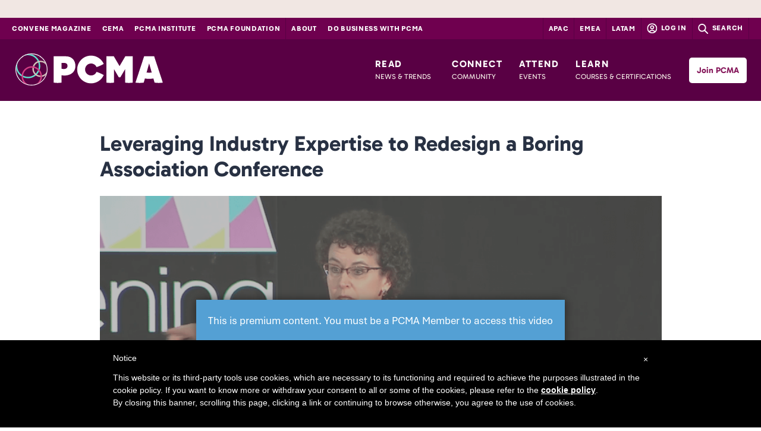

--- FILE ---
content_type: text/html; charset=UTF-8
request_url: https://www.pcma.org/leveraging-industry-expertise-to-redesign-a-boring-association-conference/
body_size: 22645
content:
<!DOCTYPE html>
<html lang="en-US" prefix="og: http://ogp.me/ns#">
<head>
    <meta charset="UTF-8" />
    <style id="aoatfcss" media="all">.pt-cv-wrapper a{background-color:transparent}.pt-cv-wrapper img{border:0}.pt-cv-wrapper button{color:inherit;font:inherit;margin:0}.pt-cv-wrapper button{overflow:visible}.pt-cv-wrapper button{text-transform:none}.pt-cv-wrapper button{-webkit-appearance:button}.pt-cv-wrapper button::-moz-focus-inner{border:0;padding:0}.pt-cv-wrapper img{vertical-align:middle}.pt-cv-wrapper .row{margin-left:-15px;margin-right:-15px}.pt-cv-wrapper .col-md-12,.pt-cv-wrapper .col-md-4,.pt-cv-wrapper .col-md-6,.pt-cv-wrapper .col-sm-12,.pt-cv-wrapper .col-sm-4,.pt-cv-wrapper .col-sm-6,.pt-cv-wrapper .col-xs-12{position:relative;min-height:1px;padding-left:15px;padding-right:15px}.pt-cv-wrapper .col-xs-12{float:left}.pt-cv-wrapper .col-xs-12{width:100%}@media (min-width:768px){.pt-cv-wrapper .col-sm-12,.pt-cv-wrapper .col-sm-4,.pt-cv-wrapper .col-sm-6{float:left}.pt-cv-wrapper .col-sm-12{width:100%}.pt-cv-wrapper .col-sm-6{width:50%}.pt-cv-wrapper .col-sm-4{width:33.33333333%}}@media (min-width:992px){.pt-cv-wrapper .col-md-12,.pt-cv-wrapper .col-md-4,.pt-cv-wrapper .col-md-6{float:left}.pt-cv-wrapper .col-md-12{width:100%}.pt-cv-wrapper .col-md-6{width:50%}.pt-cv-wrapper .col-md-4{width:33.33333333%}}.pt-cv-wrapper .btn{display:inline-block;margin-bottom:0;font-weight:400;text-align:center;vertical-align:middle;-ms-touch-action:manipulation;touch-action:manipulation;background-image:none;border:1px solid transparent;white-space:nowrap;padding:6px 12px;font-size:14px;line-height:1.42857143;border-radius:4px}.pt-cv-wrapper .btn-primary{color:#fff;background-color:#337ab7;border-color:#2e6da4}.pt-cv-wrapper .btn-sm{padding:5px 10px;font-size:12px;line-height:1.5;border-radius:3px}.pt-cv-wrapper .caret{display:inline-block;width:0;height:0;margin-left:2px;vertical-align:middle;border-top:4px dashed;border-right:4px solid transparent;border-left:4px solid transparent}.pt-cv-wrapper .btn .caret{margin-left:0}.pt-cv-wrapper .carousel-inner>.item{display:none;position:relative}@media all and (transform-3d),(-webkit-transform-3d){.pt-cv-wrapper .carousel-inner>.item{-webkit-backface-visibility:hidden;backface-visibility:hidden;-webkit-perspective:1000px;perspective:1000px}}.pt-cv-wrapper .pt-cv-carousel-caption{position:absolute;left:15%;right:15%;bottom:20px;z-index:10;padding-top:20px;padding-bottom:20px;color:#fff;text-align:center;text-shadow:0 1px 2px rgba(0,0,0,.6)}@media screen and (min-width:768px){.pt-cv-wrapper .pt-cv-carousel-caption{left:20%;right:20%;padding-bottom:30px}}.pt-cv-wrapper .row:after,.pt-cv-wrapper .row:before{content:" ";display:table}.pt-cv-wrapper .row:after{clear:both}.pt-cv-wrapper .text-center{text-align:center}.pt-cv-wrapper h2,.pt-cv-wrapper h3{font-family:inherit;font-weight:500;line-height:1.1;color:inherit}.pt-cv-view *,.pt-cv-view :after,.pt-cv-view :before{-webkit-box-sizing:border-box!important;-moz-box-sizing:border-box!important;box-sizing:border-box!important}.pt-cv-view{position:relative;clear:both}.pt-cv-view:after{clear:both;content:'';display:block}.pt-cv-page{position:relative}.pt-cv-colsys{margin-left:-15px;margin-right:-15px}@media (min-width:992px){.pt-cv-colsys [data-cvc="2"] .col-md-6:nth-child(2n+1),.pt-cv-colsys [data-cvc="3"] .col-md-4:nth-child(3n+1){clear:left!important}}@media (min-width:768px) and (max-width:991px){.pt-cv-colsys .col-sm-4:nth-child(3n+1),.pt-cv-colsys .col-sm-6:nth-child(2n+1){clear:left!important}}.pt-cv-view a,.pt-cv-wrapper .btn{text-decoration:none!important;outline:0!important;font-style:normal}.pt-cv-content-item{padding-bottom:15px;position:relative;overflow:hidden}.pt-cv-ifield>*,.pt-cv-view .pt-cv-content-item>*{margin-bottom:10px}.pt-cv-title{margin-top:0!important}.pt-cv-view .pt-cv-title{margin-bottom:10px}.pt-cv-title a{font-weight:600}.pt-cv-thumbnail{height:auto;max-width:100%!important;margin-top:0!important;margin-bottom:10px!important;min-width:inherit!important}.pt-cv-content{font-weight:400}.pt-cv-meta-fields{font-size:13px;margin-top:0}.pt-cv-pagination-wrapper{margin:20px 0}.pt-cv-spinner{width:15px!important;height:15px!important;margin-top:-25px;display:inline-block;opacity:0;filter:alpha(opacity=0);color:#0470ec}.pt-cv-clear-pagination{margin-bottom:50px}.pt-cv-pagination-wrapper{clear:both;position:relative}.pt-cv-scrollable .pt-cv-carousel-caption{text-align:left;bottom:15px;padding:10px}.pt-cv-scrollable .pt-cv-carousel-caption *{text-shadow:none}.pt-cv-scrollable .pt-cv-title{padding-bottom:0}.pt-cv-scrollable .pt-cv-carousel-caption{margin-bottom:10px!important}.pt-cv-scrollable .pt-cv-thumbnail{width:100%}.pt-cv-scrollable .pt-cv-carousel .item{height:auto;margin:auto;min-height:0;max-height:none;line-height:normal}.pt-cv-scrollable .pt-cv-cap-w-img{background:rgba(0,0,0,.6);text-shadow:0 1px 1px #000;left:15px;right:15px}.pt-cv-cap-w-img *{color:#fff}.pt-cv-cap-w-img .pt-cv-title a{color:#fff!important}.pt-cv-wrapper [class*=pt-cv-] a{box-shadow:none}.pt-cv-view .pt-cv-ifield{margin-bottom:0!important}.pt-cv-scrollable .pt-cv-content-item{padding-bottom:0;margin-bottom:10px;z-index:98}.pt-cv-scrollable .pt-cv-title{margin-bottom:10px}.pt-cv-scrollable .pt-cv-thumbnail{width:100%;margin-bottom:0!important}.pt-cv-cap-w-img{background:rgba(51,51,51,.8)!important}.pt-cv-view .pt-cv-carousel-caption{bottom:0;position:absolute;margin-bottom:0!important}.pt-cv-same-height .pt-cv-content{position:relative!important}.pt-cv-href-thumbnail{max-width:100%}.pt-cv-ifield{overflow:hidden}.pt-cv-wrapper .btn{background-color:buttonface}@media (max-width:490px){.pt-cv-custom-fields{display:block!important}}.pt-cv-ctf-list:after{content:" ";display:block;clear:both}.pt-cv-ctf-list:empty{height:0!important}.pt-cv-custom-fields{display:flex;margin-top:10px}.pt-cv-ctf-value{display:-ms-flexbox;max-width:100%}.pt-cv-view .pt-cv-ctf-column{padding-left:0!important}.pt-cv-ctf-column.col-md-12{padding-right:0!important}.pt-cv-meta-fields span,.pt-cv-meta-fields time{color:rgba(51,51,51,.6);float:none}@media (max-width:490px){.pt-cv-view.pt-cv-nohover .pt-cv-mask,.pt-cv-view.pt-cv-nohover [class^=pt-cv-animation]{top:auto!important;left:0!important;right:0!important;transform:none!important;opacity:1!important;visibility:visible!important;position:relative!important}.pt-cv-view.pt-cv-nohover .pt-cv-mask *{color:inherit}.pt-cv-view.pt-cv-nohover .pt-cv-hover-wrapper{margin-bottom:15px!important}.pt-cv-view.pt-cv-nohover .pt-cv-hover-wrapper:before{content:none!important}}.pt-cv-hover-wrapper{position:relative;margin-bottom:0!important;overflow:hidden}.pt-cv-hover-wrapper .pt-cv-thumbnail{width:100%!important;margin-bottom:0!important}.pt-cv-hover-wrapper::before{content:'';position:absolute;top:0;bottom:0;right:0;left:0;z-index:10;display:block;width:auto}.pt-cv-mask{position:absolute;top:0;bottom:0;right:0;left:0;margin:0;padding:15px;z-index:98;opacity:0;visibility:hidden;max-height:100%}.pt-cv-mask>[class*=pt-cv-]{padding-left:0;padding-right:0}.pt-cv-view .cvp-lazy-container img{background-color:rgba(0,0,0,.05)!important}.pt-cv-thumbnail[src$='lazy_image.png']{box-shadow:none!important}.pt-cv-overlay-middle .pt-cv-mask{top:50%!important;transform:translateY(-50%)!important;bottom:auto!important}.pt-cv-view .pt-cv-title a{font-weight:400}.pt-cv-wrapper .pt-cv-more{border:none!important;max-width:100%;z-index:10}.pt-cv-more+.pt-cv-spinner{position:absolute;top:10px;margin-top:0!important;margin-bottom:0!important;margin-left:5px}@charset "UTF-8";html{font-family:sans-serif;-ms-text-size-adjust:100%;-webkit-text-size-adjust:100%}body{margin:0}article,nav,section{display:block}a{background-color:transparent}b,strong{font-weight:700}h1{font-size:2em;margin:.67em 0}img{border:0}button,input{color:inherit;font:inherit;margin:0}button{overflow:visible}button{text-transform:none}button,input[type=submit]{-webkit-appearance:button}button::-moz-focus-inner,input::-moz-focus-inner{border:0;padding:0}input{line-height:normal}*,:after,:before{box-sizing:border-box}html{font-size:10px}body{font-family:"Helvetica Neue",Helvetica,Arial,sans-serif;font-size:14px;line-height:1.7142857143;color:#4c4c4c;background-color:#fff}button,input{font-family:inherit;font-size:inherit;line-height:inherit}a{color:#337ab7;text-decoration:none}img{vertical-align:middle}h1,h2,h3,h4{font-family:inherit;font-weight:500;line-height:1.1;color:inherit}h1,h2,h3{margin-top:23px;margin-bottom:11.5px}h4{margin-top:11.5px;margin-bottom:11.5px}h1{font-size:36px}h2{font-size:30px}h3{font-size:24px}h4{font-size:18px}p{margin:0 0 11.5px}.text-center{text-align:center}ul{margin-top:0;margin-bottom:11.5px}ul ul{margin-bottom:0}.container{margin-right:auto;margin-left:auto;padding-left:15px;padding-right:15px}.container:after,.container:before{content:" ";display:table}.container:after{clear:both}@media (min-width:768px){.container{width:750px}}@media (min-width:992px){.container{width:970px}}@media (min-width:1200px){.container{width:1170px}}.row{margin-left:-15px;margin-right:-15px}.row:after,.row:before{content:" ";display:table}.row:after{clear:both}.col-md-1,.col-md-10,.col-md-12,.col-md-4,.col-md-6,.col-sm-12,.col-sm-4,.col-sm-6,.col-xs-12{position:relative;min-height:1px;padding-left:15px;padding-right:15px}.col-xs-12{float:left}.col-xs-12{width:100%}@media (min-width:768px){.col-sm-12,.col-sm-4,.col-sm-6{float:left}.col-sm-4{width:33.3333333333%}.col-sm-6{width:50%}.col-sm-12{width:100%}}@media (min-width:992px){.col-md-1,.col-md-10,.col-md-12,.col-md-4,.col-md-6{float:left}.col-md-1{width:8.3333333333%}.col-md-4{width:33.3333333333%}.col-md-6{width:50%}.col-md-10{width:83.3333333333%}.col-md-12{width:100%}}label{display:inline-block;max-width:100%;margin-bottom:5px;font-weight:700}.form-control{display:block;font-size:14px;line-height:1.7142857143;color:#6c6c6c}.form-control{width:100%;height:37px;padding:6px 16px;background-color:#fff;background-image:none;border:1px solid #ccc;border-radius:4px;box-shadow:inset 0 1px 1px rgba(0,0,0,.075)}.form-control::-moz-placeholder{color:#999;opacity:1}.form-control:-ms-input-placeholder{color:#999}.form-control::-webkit-input-placeholder{color:#999}.form-control::-ms-expand{border:0;background-color:transparent}.btn{display:inline-block;margin-bottom:0;font-weight:400;text-align:center;vertical-align:middle;-ms-touch-action:manipulation;touch-action:manipulation;background-image:none;border:1px solid transparent;white-space:nowrap;padding:6px 16px;font-size:14px;line-height:1.7142857143;border-radius:4px}.btn-primary{color:#fff;background-color:#e43725;border-color:#d62c1a}.btn-sm{padding:6px 16px;font-size:12px;line-height:1.5;border-radius:3px}.fade{opacity:0}.collapse{display:none}.caret{display:inline-block;width:0;height:0;margin-left:2px;vertical-align:middle;border-top:4px dashed;border-top:4px solid \9;border-right:4px solid transparent;border-left:4px solid transparent}.dropdown{position:relative}.dropdown-menu{position:absolute;top:100%;left:0;z-index:1000;display:none;float:left;min-width:160px;padding:5px 0;margin:2px 0 0;list-style:none;font-size:14px;text-align:left;background-color:#fff;border:1px solid #ccc;border:1px solid rgba(0,0,0,.15);border-radius:4px;box-shadow:0 6px 12px rgba(0,0,0,.175);background-clip:padding-box}.dropdown-menu .divider{height:1px;margin:10.5px 0;overflow:hidden;background-color:#e5e5e5}.dropdown-menu>li>a{display:block;padding:3px 20px;clear:both;font-weight:400;line-height:1.7142857143;color:#4c4c4c;white-space:nowrap}.dropdown-menu-left{left:0;right:auto}@media (min-width:992px){.navbar-right .dropdown-menu{right:0;left:auto}.navbar-right .dropdown-menu-left{left:0;right:auto}}.btn .caret{margin-left:0}.nav:after,.nav:before{content:" ";display:table}.nav:after{clear:both}.input-group{display:table;border-collapse:separate}.input-group{position:relative}.input-group .form-control{position:relative;z-index:2;float:left;width:100%;margin-bottom:0}.input-group .form-control,.input-group-btn{display:table-cell}.input-group-btn{width:1%;vertical-align:middle}.input-group .form-control:first-child{border-bottom-right-radius:0;border-top-right-radius:0}.input-group-btn:last-child>.btn{border-bottom-left-radius:0;border-top-left-radius:0}.input-group-btn{font-size:0;white-space:nowrap}.input-group-btn,.input-group-btn>.btn{position:relative}.input-group-btn:last-child>.btn{z-index:2;margin-left:-1px}.nav{margin-bottom:0;padding-left:0;list-style:none}.nav>li,.nav>li>a{position:relative;display:block}.nav>li>a{padding:10px 15px}.navbar-brand>img{display:block}.navbar{position:relative;min-height:50px;margin-bottom:23px;border:1px solid transparent}.navbar:after,.navbar:before{content:" ";display:table}.navbar:after{clear:both}@media (min-width:992px){.navbar{border-radius:4px}}.navbar-header:after,.navbar-header:before{content:" ";display:table}.navbar-header:after{clear:both}@media (min-width:992px){.navbar-header{float:left}}.navbar-collapse{overflow-x:visible;padding-right:15px;padding-left:15px;border-top:1px solid transparent;box-shadow:inset 0 1px 0 rgba(255,255,255,.1);-webkit-overflow-scrolling:touch}.navbar-collapse:after,.navbar-collapse:before{content:" ";display:table}.navbar-collapse:after{clear:both}@media (min-width:992px){.navbar-collapse{width:auto;border-top:0;box-shadow:none}.navbar-collapse.collapse{display:block!important;height:auto!important;padding-bottom:0;overflow:visible!important}.navbar-static-top .navbar-collapse{padding-left:0;padding-right:0}}.container>.navbar-header{margin-right:-15px;margin-left:-15px}@media (min-width:992px){.container>.navbar-header{margin-right:0;margin-left:0}}.navbar-static-top{z-index:1000;border-width:0 0 1px}@media (min-width:992px){.navbar-static-top{border-radius:0}}.navbar-brand{float:left;padding:13.5px 15px;font-size:18px;line-height:23px;height:50px}@media (min-width:992px){.navbar>.container .navbar-brand{margin-left:-15px}}.navbar-toggle{position:relative;float:right;margin-right:15px;padding:9px 10px;margin-top:8px;margin-bottom:8px;background-color:transparent;background-image:none;border:1px solid transparent;border-radius:4px}.navbar-toggle .icon-bar{display:block;width:22px;height:2px;border-radius:1px}.navbar-toggle .icon-bar+.icon-bar{margin-top:4px}@media (min-width:992px){.navbar-toggle{display:none}}.navbar-nav{margin:6.75px -15px}.navbar-nav>li>a{padding-top:10px;padding-bottom:10px;line-height:23px}@media (min-width:992px){.navbar-nav{float:left;margin:0}.navbar-nav>li{float:left}.navbar-nav>li>a{padding-top:13.5px;padding-bottom:13.5px}}.navbar-nav>li>.dropdown-menu{margin-top:0;border-top-right-radius:0;border-top-left-radius:0}@media (min-width:992px){.navbar-right{float:right!important;margin-right:-15px}}.close{float:right;font-size:21px;font-weight:700;line-height:1;color:#000;text-shadow:0 1px 0 #fff;opacity:.2;filter:alpha(opacity=20)}button.close{padding:0;background:0 0;border:0;-webkit-appearance:none}.modal{overflow:hidden}.modal{display:none;position:fixed;top:0;right:0;bottom:0;left:0;z-index:1050;-webkit-overflow-scrolling:touch;outline:0}.modal.fade .modal-dialog{-ms-transform:translate(0,-25%);transform:translate(0,-25%)}.modal-dialog{position:relative;width:auto;margin:10px}.modal-content{position:relative;background-color:#fff;border:1px solid #999;border:1px solid rgba(0,0,0,.2);border-radius:6px;box-shadow:0 3px 9px rgba(0,0,0,.5);background-clip:padding-box;outline:0}.modal-header{padding:15px;border-bottom:1px solid #e5e5e5}.modal-header:after,.modal-header:before{content:" ";display:table}.modal-header:after{clear:both}.modal-header .close{margin-top:-2px}.modal-title{margin:0;line-height:1.7142857143}.modal-body{position:relative;padding:15px}@media (min-width:768px){.modal-dialog{width:600px;margin:30px auto}.modal-content{box-shadow:0 5px 15px rgba(0,0,0,.5)}}@media (min-width:992px){.modal-lg{width:900px}}.carousel-inner>.item{display:none;position:relative}@media all and (transform-3d),(-webkit-transform-3d){.carousel-inner>.item{-webkit-backface-visibility:hidden;backface-visibility:hidden;perspective:1000px}}.hide{display:none!important}@-ms-viewport{width:device-width}.visible-md,.visible-sm,.visible-xs{display:none!important}@media (max-width:767px){.visible-xs{display:block!important}}@media (min-width:768px) and (max-width:991px){.visible-sm{display:block!important}}@media (min-width:992px) and (max-width:1199px){.visible-md{display:block!important}}@media (max-width:767px){.hidden-xs{display:none!important}}@media (min-width:768px) and (max-width:991px){.hidden-sm{display:none!important}}@media (min-width:992px) and (max-width:1199px){.hidden-md{display:none!important}}@media (min-width:1200px){.hidden-lg{display:none!important}}@charset "UTF-8";.pace-minimal.pace-on{background-size:auto}.pace-minimal.pace-on .menu,.pace-minimal.pace-on #content{visibility:visible}body{-webkit-font-smoothing:antialiased}h1,h2,h3,h4{font-weight:700;line-height:1.5em}h1{font-size:36px}h2{font-size:24px}h3{font-size:18px}h4{font-size:16px}a{text-decoration:none}.text-center{text-align:center!important}.text-none{text-transform:none!important}@media (max-width:767px){h1{font-size:24px}h2{font-size:21px}h3{font-size:18px}}@media (max-width:320px){body{font-size:14px}h1{font-size:21px}h2{font-size:18px}h3{font-size:16px}}.form-control,input[type=text]{height:36px;-webkit-appearance:none;-moz-appearance:none;text-shadow:none;box-shadow:none;font-weight:light;-webkit-font-smoothing:antialiased;border-radius:4px}.input-group-btn .btn i{margin:0}input[type=submit]{-webkit-font-smoothing:antialiased;border:0}#content{overflow:hidden;width:100%}.container{position:relative;z-index:3}.section{position:relative;overflow:hidden}.background-media,.background-overlay{position:absolute;width:100%;left:0;top:0;bottom:0}.background-media{background-position:0 0;background-repeat:no-repeat;z-index:1;overflow:hidden}.background-overlay{z-index:2}@media (max-width:767px){.container>.navbar-header{margin-right:0;margin-left:0}}.menu .navbar-brand{margin-top:0;margin-bottom:0;margin-left:0!important;position:relative;text-shadow:none;transform:translate3d(0,0,0);white-space:nowrap;background-size:auto 100%;background-position:left;background-repeat:no-repeat;-webkit-backface-visibility:hidden}.menu .navbar-brand img{display:inline-block;position:relative;max-height:100%;margin-right:4px;vertical-align:top;top:50%;left:0;-ms-transform:translateY(-50%);transform:translateY(-50%);transform:translate3d(0,-50%,0)}.menu .navbar-nav{margin-left:0;margin-right:0}.menu{margin-bottom:0;width:100%;top:0;left:0;border:0;transform:translate3d(0,0,0);-webkit-backface-visibility:hidden}.menu .container{position:relative}.menu .nav>li>a{text-shadow:none;font-style:normal;position:relative;padding-left:20px;padding-right:20px}.menu .nav>li>a:before{content:"";display:block;position:absolute;top:0;left:50%;-ms-transform:translateX(-50%);transform:translateX(-50%);width:0;opacity:0}.menu .dropdown-menu{border-radius:0;text-shadow:none;margin-top:0;padding-top:0;padding-bottom:0;border:0}.menu .dropdown-menu>li>a{padding-top:8px!important;padding-bottom:8px!important}.menu .dropdown-menu .divider{margin:0}.menu-icon{font-size:.8em;width:1em;margin-right:3px;color:inherit}.menu .dropdown-submenu{position:relative}.menu .navbar-collapse{padding-left:0;padding-right:0}.navbar-toggle{padding:0;margin-right:0;width:24px;height:16px;background:0 0;box-shadow:none;border:none;background:0 0!important;box-shadow:none;transform:translate3d(0,0,0)}.navbar-toggle .icon-bar{height:1px;width:100%;position:absolute;left:0;margin-top:0!important;-ms-transform-origin:50% 50% 50%;transform-origin:50% 50% 50%;transform:translate3d(0,0,0);box-shadow:none}.navbar-toggle .icon-bar:nth-child(1){top:0}.navbar-toggle .icon-bar:nth-child(2){top:50%;opacity:1}.navbar-toggle .icon-bar:nth-child(3){top:100%}@media (min-width:992px){.header-logo-left-menu-right .menu-container,.header-logo-left-menu-right .main-navbar,.header-logo-left-menu-right .menu-sidebar{float:left}.header-logo-left-menu-right .nav-container{float:right}}@media (max-width:991px){.menu .navbar-nav>li>a{padding-top:8px!important;padding-bottom:8px!important}.menu .navbar-nav>li>a:before{display:none}.menu{margin-bottom:0;margin-left:0;margin-right:0}.menu .dropdown-menu{margin:0;width:100%}.menu .dropdown-menu>li>a{padding-left:20px!important}}@media (max-width:768px){#masthead .navbar-brand{max-width:84%}}.btn,button{outline:0;border:0;box-shadow:none;text-shadow:none!important;font-weight:400;-webkit-font-smoothing:antialiased}.btn i,button i{font-size:.9em;color:inherit;margin-left:8px}.modal{z-index:2010}button::-moz-focus-inner{padding:0;border:0}.gform_footer{margin-bottom:24px}.gform_wrapper ul{padding-left:0;list-style:none}.gform_wrapper li{margin-bottom:16px;min-height:36px;clear:both}.gform_wrapper form{margin-bottom:0}.gform_wrapper label{font-weight:400}.gform_wrapper .gfield_label{margin-top:12px;margin-bottom:6px;font-weight:700}.ginput_container{position:relative}.ginput_container input{display:block;width:100%;vertical-align:middle;min-height:36px;padding-left:16px;padding-right:16px}.ginput_container input{border-width:1px;border-style:solid}.sidebar-widget{margin-bottom:36px}.widget_search form{margin-bottom:0}.widget_search .btn{font-size:14px!important}#masthead .sidebar-widget{margin-bottom:0}#masthead .sidebar-widget>*{margin-bottom:0!important;padding-bottom:0!important}#masthead .sidebar-widget{padding-left:6px;margin-left:6px}.menu-widget{padding-bottom:8px}@media (max-width:991px){.menu-sidebar .sidebar-widget{margin:12px 0!important;text-align:center}.menu-sidebar .top-search form{left:0;right:0}}@media (min-width:992px){#masthead .widget_search form{display:none}.menu-sidebar .sidebar-widget{float:left}.top-search{text-align:center;width:24px;display:block}.top-search form{position:absolute;top:0;left:0;right:0;z-index:10}.top-search .input-group-btn{visibility:hidden}.top-search input{box-shadow:none;outline:none;border-color:transparent}.top-search input::-ms-clear{display:none}.top-search .btn{background:0 0;vertical-align:top}#masthead .menu-sidebar .top-search input{font-size:24px}#masthead .menu-sidebar .form-control{line-height:1.5}}.figure{display:inline-block;vertical-align:top;position:relative;max-width:100%}.figure-image{display:block;position:relative;overflow:hidden}.element-top-0{margin-top:0!important}.element-bottom-0{margin-bottom:0!important}.element-top-20{margin-top:20px!important}.element-bottom-20{margin-bottom:20px!important}.element-bottom-40{margin-bottom:40px!important}.clear{clear:both}img{max-width:100%;height:auto}.menu-item-object-oxy_mega_menu{position:static!important}.menu-item-object-oxy_mega_menu .dropdown-menu{left:0!important;right:0!important;overflow:hidden;background-position:center;background-size:cover}.menu-item-object-oxy_mega_menu .dropdown-menu>li{position:relative}.menu-item-object-oxy_mega_menu .dropdown-menu>li:before{content:"";position:absolute;height:1000px;width:1px;left:0;top:3px}.menu-item-object-oxy_mega_menu .dropdown-menu>li:first-child:before{display:none}.menu-item-object-oxy_mega_menu .dropdown-menu>li>ul{list-style-type:none;padding:0 0 6px;overflow:hidden}.menu-item-object-oxy_mega_menu .dropdown-menu>li>ul>li{padding-bottom:0}.menu-item-object-oxy_mega_menu .dropdown-menu>li>ul>li>a{padding:8px 0;display:block;font-size:14px}.menu-item-object-oxy_mega_menu .dropdown-menu>li>strong{padding-top:16px;padding-bottom:8px;display:block}@media (max-width:992px){.menu-item-object-oxy_mega_menu{position:relative!important}.menu-item-object-oxy_mega_menu .dropdown-menu{background-image:none!important}.menu-item-object-oxy_mega_menu .dropdown-menu>li>ul>li>a{padding-left:0;padding-right:0}}@font-face{font-family:'FontAwesome';src:url(//www.pcma.org/wp-content/themes/lambda/assets/css/../fonts/fontawesome-webfont.eot?v=4.7.0);src:url(//www.pcma.org/wp-content/themes/lambda/assets/css/../fonts/fontawesome-webfont.eot?#iefix&v=4.7.0) format("embedded-opentype"),url(//www.pcma.org/wp-content/themes/lambda/assets/css/../fonts/fontawesome-webfont.woff2?v=4.7.0) format("woff2"),url(//www.pcma.org/wp-content/themes/lambda/assets/css/../fonts/fontawesome-webfont.woff?v=4.7.0) format("woff"),url(//www.pcma.org/wp-content/themes/lambda/assets/css/../fonts/fontawesome-webfont.ttf?v=4.7.0) format("truetype"),url(//www.pcma.org/wp-content/themes/lambda/assets/css/../fonts/fontawesome-webfont.svg?v=4.7.0#fontawesomeregular) format("svg");font-weight:400;font-style:normal}.fa{display:inline-block;font:normal normal normal 14px/1 FontAwesome;font-size:inherit;text-rendering:auto;-webkit-font-smoothing:antialiased;-moz-osx-font-smoothing:grayscale}.fa-search:before{content:"ï€‚"}.fa-user:before{content:"ï€‡"}.fa-gift:before{content:"ï«"}.fa-external-link:before{content:"ï‚Ž"}.fa-briefcase:before{content:"ï‚±"}.fa-group:before{content:"ïƒ€"}@font-face{font-family:"feather";src:url(//www.pcma.org/wp-content/themes/lambda/assets/css/../fonts/feather-webfont.eot);src:url(//www.pcma.org/wp-content/themes/lambda/assets/css/../fonts/feather-webfont.eot?#iefix) format("embedded-opentype"),url(//www.pcma.org/wp-content/themes/lambda/assets/css/../fonts/feather-webfont.woff) format("woff"),url(//www.pcma.org/wp-content/themes/lambda/assets/css/../fonts/feather-webfont.ttf) format("truetype"),url(//www.pcma.org/wp-content/themes/lambda/assets/css/../fonts/feather-webfont.svg#feather) format("svg");font-weight:400;font-style:normal}[class^=icon-]{display:inline-block;font-family:"feather";font-style:normal;font-weight:400;font-variant:normal;text-transform:none;speak:none;line-height:1;-webkit-font-smoothing:antialiased;-moz-osx-font-smoothing:grayscale}.button{display:inline-block;padding:6px 16px!important;margin-bottom:0;font-size:14px!important;text-align:center;text-shadow:none!important;font-weight:400!important;outline:none;vertical-align:middle}@charset "UTF-8";#masthead.navbar{padding-bottom:5px}.logo-navbar .nav>li>a{padding-top:45px!important}.menu .nav>li>a{color:#1c1c1c;letter-spacing:1px}.menu .navbar-brand img{top:60%!important}.btn-primary,button,input[type=submit]{background-color:#54a0d4;color:#4c4c4c!important}.btn-primary{background:0 0!important;border:2px solid #54a0d4!important;color:#4c4c4c!important;letter-spacing:2px;text-transform:uppercase!important;font-size:14px!important}ul{padding-left:16px}

@media (min-width:991px){.logo-navbar .sidebar-widget{padding-top:45px!important}}@media (max-width:992px){.menu .navbar-brand img{top:50%!important;width:80px}.logo-navbar .nav>li>a{padding-top:0!important}}@media screen and (max-width:582px){.modal{max-width:360px}}#masthead{padding-bottom:0!important;padding-top:5px!important}body{font-size:16px}.gform_footer .gform_button{color:#4c4c4c!important;background-color:transparent;border:solid 2px #54a0d4;min-width:210px;letter-spacing:2px}.modal-content{margin-top:130px!important}@media (max-width:767px){#masthead.navbar{min-height:80px!important}.navbar-brand{height:80px!important;line-height:80px!important}.menu .navbar-brand img{width:80px!important;padding-bottom:6px!important}.navbar-toggle{margin-top:32px!important;margin-bottom:32px!important}}#searchform>div>span{display:none}.pt-cv-wrapper *[id^=pt-cv-view-] a{font-weight:400!important}body *[id^=pt-cv-view-] .pt-cv-content{font-weight:400!important;font-size:16px!important}.pt-cv-ifield .pt-cv-content{font-size:16px!important}.pt-cv-spinner{display:none!important}.page-template-page-template-front-vbacf .btn{text-align:center;white-space:normal}.page-template-page-template-front-vbacf .hero-area{position:relative;padding:auto 33px;padding-top:80px;overflow:visible}.page-template-page-template-front-vbacf .hero-area:after{background-size:cover;display:block;position:absolute;top:0;bottom:0;left:50%;width:100vw;transform:translateX(-50%);opacity:1;z-index:-2}.page-template-page-template-front-vbacf .hero-area:after{display:none;background-color:#86d3e7;content:'';opacity:.25;z-index:-1}.page-template-page-template-front-vbacf .hero-content .blurb{display:block;color:#fff;font-size:1.5em;font-weight:600;line-height:1.333333333}@media (min-width:700px){.page-template-page-template-front-vbacf .hero-content .blurb{padding-right:30px}}.page-template-page-template-front-vbacf .hero-content .blurb a{background:#ef643d;color:#fff;font-weight:700;letter-spacing:.4px;border:2px solid #fff}.page-template-page-template-front-vbacf h1{text-transform:uppercase;font-weight:200;margin-top:0;text-align:center}.page-template-page-template-front-vbacf .btn{text-transform:uppercase;border-radius:2em;border:solid 1px}.page-template-page-template-front-vbacf .member-benefits{margin-top:100px;display:flex;align-items:center;align-items:center;flex-direction:column}.page-template-page-template-front-vbacf .benefits{margin-top:30px;margin:30px -15px;display:flex;flex-direction:column}@media (min-width:700px){.page-template-page-template-front-vbacf .benefits{flex-direction:row;justify-content:space-between}}.page-template-page-template-front-vbacf .benefit-single{text-align:center;padding:0 15px}@media (min-width:700px){.page-template-page-template-front-vbacf .benefit-single{width:33.333333%}}.website-1 #masthead#masthead{background-color:#000!important;padding:0!important}.website-1 #masthead#masthead .navbar-header{position:relative}.website-1 #masthead#masthead .navbar-header img{margin:0;display:block}@media (min-width:993px){.website-1 #masthead#masthead .container{position:relative;display:flex;justify-content:space-between}.website-1 #masthead#masthead .container .navbar-header{padding:10px;width:100px;height:108px;display:flex;justify-content:center;align-items:center;align-content:center}.website-1 #masthead#masthead .container .navbar-header a.navbar-brand{display:flex;justify-content:center;align-items:center;align-content:center}.website-1 #masthead#masthead .container .navbar-header a.navbar-brand img{transform:none;position:initial!important}.website-1 #masthead#masthead .container .nav-container{width:calc(100% - 100px)}.website-1 #masthead#masthead .container .nav-container nav{float:none;display:flex!important;justify-content:flex-end;width:100%}.website-1 #masthead#masthead .container .nav-container nav:before{display:none}.website-1 #masthead#masthead .container .nav-container nav .menu-container{width:calc(100% - 100px);min-width:830px;float:none}.website-1 #masthead#masthead .container .nav-container nav .menu-container>ul.navbar-nav{width:calc(100% - 36px);float:right;display:flex;justify-content:space-evenly}.website-1 #masthead#masthead .container .nav-container nav .menu-container>ul.navbar-nav>li:nth-child(3)>a{padding:39px 25px 44px!important;text-transform:lowercase;font-size:24px;position:relative}.website-1 #masthead#masthead .container .nav-container nav .menu-container>ul.navbar-nav>li:nth-child(3)>a:after{content:"magazine";text-transform:uppercase;font-size:10px;position:absolute;top:56%;left:50%;transform:translateX(-50%)}.website-1 #masthead#masthead .container .pcma_nav_mypcma{background-color:none!important}}.website-1 #masthead#masthead .dropdown-menu.dropdown-menu>li>a{text-transform:none!important}.website-1 #masthead#masthead .dropdown-menu.dropdown-menu{background-color:#fff!important}.website-1 #masthead#masthead .nav>li>a{color:#a4a4a4}@media (max-width:992px){.website-1 #masthead#masthead .top-search form{display:none}.website-1 #masthead#masthead .widget_search{margin:0}}.vc_btn3-container{display:block;margin-bottom:21.73913043px;max-width:100%}.vc_btn3-container.vc_btn3-inline{display:inline-block;vertical-align:top}.vc_general.vc_btn3{display:inline-block;margin-bottom:0;text-align:center;vertical-align:middle;background-image:none;background-color:transparent;color:#5472d2;border:1px solid transparent;box-sizing:border-box;word-wrap:break-word;text-decoration:none;position:relative;top:0;line-height:normal;-webkit-box-shadow:none;-moz-box-shadow:none;box-shadow:none;font-size:14px;padding-top:14px;padding-bottom:14px;padding-left:20px;padding-right:20px}.vc_general.vc_btn3.vc_btn3-style-outline{padding-top:13px;padding-bottom:13px;padding-left:19px;padding-right:19px}.vc_btn3.vc_btn3-style-outline{border-width:2px}.vc_btn3.vc_btn3-style-custom{background-image:-webkit-linear-gradient(rgba(0,0,0,0),rgba(0,0,0,.1) 50%,rgba(0,0,0,.1));background-image:-o-linear-gradient(rgba(0,0,0,0),rgba(0,0,0,.1) 50%,rgba(0,0,0,.1));background-image:linear-gradient(rgba(0,0,0,0),rgba(0,0,0,.1) 50%,rgba(0,0,0,.1));background-repeat:no-repeat;background-repeat:repeat-x;background-size:200%;background-position:0 -100%}.vc_btn3.vc_btn3-shape-round{border-radius:2em}.vc_btn3.vc_btn3-size-md{font-size:14px;padding-top:14px;padding-bottom:14px;padding-left:20px;padding-right:20px}.vc_btn3.vc_btn3-size-md.vc_btn3-style-outline{padding-top:13px;padding-bottom:13px;padding-left:19px;padding-right:19px}.vc_btn3.vc_btn3-color-sky{color:#fff;background-color:#5aa1e3}.vc_btn3.vc_btn3-color-sky.vc_btn3-style-outline{color:#5aa1e3;border-color:#5aa1e3;background-color:transparent}.vc_btn3-container.vc_btn3-center{text-align:center}

.pcma_nav_memb{display:none}.pcma_nav_login{display:none!important}.pcma_nav_mypcma{background-color:#f0f4f7!important;max-width:150px}body.custom-background{background-color:#fff}.pt-cv-content,.pt-cv-title a{font-weight:500!important;font-size:16px!important}.pt-cv-wrapper img{width:100%!important;height:100%!important}h1.page-heading{color:#fff;font-size:36px;font-weight:400;margin:0 0 20px;text-align:center;text-transform:none!important}.page-template-page-template-front-vbacf .hero-area{padding-top:40px}.page-template-page-template-front-vbacf .hero-content .blurb a{margin:0 0 15px}.page-template-page-template-front-vbacf .member-benefits{margin-top:0}button.pt-cv-more.btn.btn-primary.btn-sm{border-radius:2em;border:solid 1px!important;padding:10px 40px}h1,h2,h3,h4,p,li,a{font-variant-numeric:lining-nums;-moz-font-feature-settings:"lnum" 1;-moz-font-feature-settings:"lnum=1";-ms-font-feature-settings:"lnum" 1;-o-font-feature-settings:"lnum" 1;-webkit-font-feature-settings:"lnum" 1;font-feature-settings:"lnum" 1}.vc_custom_1600231394149{margin-bottom:40px!important}#pt-cv-view-ee99e63z6r .pt-cv-title a{font-family:'Raleway',Arial,serif!important;font-size:14px!important;color:#fff!important;font-weight:600!important;display:block!important;text-align:center!important;clear:both!important;line-height:1.3!important}@media (min-width:768px) and (max-width:991px){#pt-cv-view-ee99e63z6r .pt-cv-title a{font-size:14px!important}}@media (max-width:767px){#pt-cv-view-ee99e63z6r .pt-cv-title a{font-size:14px!important}}#pt-cv-view-ee99e63z6r .pt-cv-meta-fields{text-align:center;clear:both}#pt-cv-view-ee99e63z6r .pt-cv-meta-fields *{font-size:11px!important;line-height:1.3!important;color:#fff!important;font-weight:600!important;text-transform:uppercase!important}@media (min-width:768px) and (max-width:991px){#pt-cv-view-ee99e63z6r .pt-cv-meta-fields *{font-size:11px!important}}@media (max-width:767px){#pt-cv-view-ee99e63z6r .pt-cv-meta-fields *{font-size:11px!important}}#pt-cv-view-ecf3c9cngw .pt-cv-content-item{padding-bottom:30px!important}#pt-cv-view-ecf3c9cngw .pt-cv-meta-fields{text-align:left;clear:both}#pt-cv-view-ecf3c9cngw .pt-cv-meta-fields *{color:#404040!important;font-weight:600!important;text-transform:uppercase!important}#pt-cv-view-63138f6z7i .pt-cv-content-item{padding-bottom:30px!important}#pt-cv-view-63138f6z7i .pt-cv-title a{font-size:18px!important;color:#54a0d4!important;font-weight:600!important;display:block!important;text-align:left!important;clear:both!important;line-height:1.6!important;letter-spacing:.2px!important}@media (min-width:768px) and (max-width:991px){#pt-cv-view-63138f6z7i .pt-cv-title a{font-size:18px!important}}@media (max-width:767px){#pt-cv-view-63138f6z7i .pt-cv-title a{font-size:16px!important}}#pt-cv-view-63138f6z7i .pt-cv-meta-fields{text-align:left;clear:both}#pt-cv-view-63138f6z7i .pt-cv-meta-fields *{color:#404040!important;font-weight:600!important;text-transform:uppercase!important}#pt-cv-view-b8c4cf7xbf .pt-cv-content-item{padding-bottom:30px!important}#pt-cv-view-b8c4cf7xbf .pt-cv-title a{font-family:'Raleway',Arial,serif!important;font-size:16px!important;color:#54a0d4!important;font-weight:600!important;display:block!important;text-align:left!important;clear:both!important;line-height:1.6!important;letter-spacing:.2px!important}@media (min-width:768px) and (max-width:991px){#pt-cv-view-b8c4cf7xbf .pt-cv-title a{font-size:16px!important}}@media (max-width:767px){#pt-cv-view-b8c4cf7xbf .pt-cv-title a{font-size:14px!important}}#pt-cv-view-b8c4cf7xbf .pt-cv-custom-fields *{font-family:'Raleway',Arial,serif!important;font-size:12px!important;line-height:1.3!important;color:#404040!important;font-weight:600!important;display:block!important;text-align:left!important;clear:both!important;letter-spacing:.2px!important}@media (min-width:768px) and (max-width:991px){#pt-cv-view-b8c4cf7xbf .pt-cv-custom-fields *{font-size:12px!important}}@media (max-width:767px){#pt-cv-view-b8c4cf7xbf .pt-cv-custom-fields *{font-size:12px!important}}#pt-cv-view-b8c4cf7xbf+.pt-cv-pagination-wrapper .pt-cv-more{font-family:'Raleway',Arial,serif!important;font-size:16px!important;line-height:1.3!important;color:#54a0d4!important;background-color:#fff!important;text-transform:uppercase!important;letter-spacing:.5px!important}#pt-cv-view-ed7d1b9lsh .pt-cv-content-item{padding-bottom:30px!important}#pt-cv-view-ed7d1b9lsh .pt-cv-title a{font-family:'Raleway',Arial,serif!important;font-size:16px!important;color:#54a0d4!important;font-weight:600!important;display:block!important;text-align:left!important;clear:both!important;line-height:1.6!important;letter-spacing:.2px!important}@media (min-width:768px) and (max-width:991px){#pt-cv-view-ed7d1b9lsh .pt-cv-title a{font-size:16px!important}}@media (max-width:767px){#pt-cv-view-ed7d1b9lsh .pt-cv-title a{font-size:16px!important}}#pt-cv-view-ed7d1b9lsh .pt-cv-content{font-family:'Raleway',Arial,serif!important;font-size:16px!important;color:#4c4c4c!important;display:block!important;text-align:left!important;clear:both!important;line-height:1.6!important}@media (min-width:768px) and (max-width:991px){#pt-cv-view-ed7d1b9lsh .pt-cv-content{font-size:16px!important}}@media (max-width:767px){#pt-cv-view-ed7d1b9lsh .pt-cv-content{font-size:16px!important}}#pt-cv-view-ed7d1b9lsh .pt-cv-custom-fields *{font-family:'Raleway',Arial,serif!important;font-size:12px!important;line-height:1.3!important;color:#404040!important;font-weight:600!important;display:block!important;text-align:left!important;clear:both!important;letter-spacing:.2px!important}@media (min-width:768px) and (max-width:991px){#pt-cv-view-ed7d1b9lsh .pt-cv-custom-fields *{font-size:12px!important}}@media (max-width:767px){#pt-cv-view-ed7d1b9lsh .pt-cv-custom-fields *{font-size:12px!important}}#pt-cv-view-69fa0653za .pt-cv-content-item{padding-bottom:20px!important}#pt-cv-view-69fa0653za .pt-cv-content-item{padding-bottom:0!important;margin-bottom:20px!important}#pt-cv-view-69fa0653za .pt-cv-title a{font-family:'Raleway',Arial,serif!important;font-size:18px!important;line-height:1.3!important;color:#fff!important;font-weight:600!important;letter-spacing:.5px!important}@media (min-width:768px) and (max-width:991px){#pt-cv-view-69fa0653za .pt-cv-title a{font-size:16px!important}}@media (max-width:767px){#pt-cv-view-69fa0653za .pt-cv-title a{font-size:14px!important}}#pt-cv-view-69fa0653za .pt-cv-carousel-caption{background-color:rgba(84,160,212,.8)!important}#pt-cv-view-69fa0653za .pt-cv-meta-fields *{font-family:'Raleway',Arial,serif!important;color:#fff!important;font-weight:600!important}@charset "UTF-8";@font-face{font-family:'FontAwesome';src:url(//www.pcma.org/wp-content/plugins/vc-elegant-tabs/css/../fonts/fontawesome-webfont.eot?v=4.6.3);src:url(//www.pcma.org/wp-content/plugins/vc-elegant-tabs/css/../fonts/fontawesome-webfont.eot?#iefix&v=4.6.3) format('embedded-opentype'),url(//www.pcma.org/wp-content/plugins/vc-elegant-tabs/css/../fonts/fontawesome-webfont.woff2?v=4.6.3) format('woff2'),url(//www.pcma.org/wp-content/plugins/vc-elegant-tabs/css/../fonts/fontawesome-webfont.woff?v=4.6.3) format('woff'),url(//www.pcma.org/wp-content/plugins/vc-elegant-tabs/css/../fonts/fontawesome-webfont.ttf?v=4.6.3) format('truetype'),url(//www.pcma.org/wp-content/plugins/vc-elegant-tabs/css/../fonts/fontawesome-webfont.svg?v=4.6.3#fontawesomeregular) format('svg');font-weight:normal;font-style:normal}.fa{display:inline-block;font:normal normal normal 14px/1 FontAwesome;font-size:inherit;text-rendering:auto;-webkit-font-smoothing:antialiased;-moz-osx-font-smoothing:grayscale}.fa-search:before{content:"\f002"}.fa-user:before{content:"\f007"}.fa-gift:before{content:"\f06b"}.fa-external-link:before{content:"\f08e"}.fa-briefcase:before{content:"\f0b1"}.fa-group:before{content:"\f0c0"}.owl-carousel{display:none;position:relative;width:100%;-ms-touch-action:pan-y}.lcsp_logo_container{margin:6px}.lcsp_logo_container a.lcsp_logo_link{display:block;padding:6px}.lcsp_logo_container img{box-shadow:none;display:block;margin:0 auto;border-radius:0}.gform_wrapper{margin:16px 0;max-width:100%}.gform_wrapper form{text-align:left;max-width:100%;margin:0 auto}.gform_wrapper *,.gform_wrapper :after,.gform_wrapper :before{box-sizing:border-box!important}.gform_wrapper input:not([type=radio]):not([type=checkbox]):not([type=submit]):not([type=button]):not([type=image]):not([type=file]){font-size:inherit;font-family:inherit;padding:5px 4px;letter-spacing:normal}.gform_wrapper ul.gform_fields{margin:0!important;list-style-type:none;display:block}.gform_wrapper ul{text-indent:0}.gform_wrapper form li,.gform_wrapper li{margin-left:0!important;list-style:none!important;overflow:visible}.gform_wrapper ul li.gfield{clear:both}.gform_wrapper ul li:after,.gform_wrapper ul li:before,.gform_wrapper ul.gform_fields{padding:0;margin:0;overflow:visible}.gform_wrapper label.gfield_label{font-weight:700;font-size:inherit}.gform_wrapper .top_label .gfield_label{display:-moz-inline-stack;display:inline-block;line-height:1.3;clear:both}body .gform_wrapper .top_label div.ginput_container{margin-top:8px}.gform_wrapper input.medium{width:100%}.gform_wrapper .gform_footer{padding:16px 0 10px;margin:16px 0 0;clear:both;width:100%}.gform_wrapper .gform_footer input.button,.gform_wrapper .gform_footer input[type=submit]{font-size:1em;width:100%;margin:0 0 16px}.gform_wrapper .gform_hidden,.gform_wrapper input.gform_hidden,.gform_wrapper input[type=hidden]{display:none!important;max-height:1px!important;overflow:hidden}body .gform_wrapper ul li.gfield{margin-top:16px;padding-top:0}@media only screen and (max-width:641px){.gform_wrapper input:not([type=radio]):not([type=checkbox]):not([type=image]):not([type=file]){line-height:2;min-height:2rem}}@media only screen and (min-width:641px){.gform_wrapper .gform_body{width:100%}.gform_wrapper .top_label input.medium{width:calc(50% - 8px)}.gform_wrapper .gform_footer input.button,.gform_wrapper .gform_footer input[type=submit]{display:-moz-inline-stack;display:inline-block}.gform_wrapper .gform_footer input.button,.gform_wrapper .gform_footer input[type=submit]{font-size:1em;width:auto;margin:0 16px 0 0}.gform_wrapper ul.gform_fields li.gfield{padding-right:16px}}.gform_wrapper.gf_browser_unknown ul li:after,.gform_wrapper.gf_browser_unknown ul li:before{content:none}</style><link rel="stylesheet" media="print" onload="this.onload=null;this.media='all';" id="ao_optimized_gfonts" href="https://fonts.googleapis.com/css?family=Raleway:500,600,700,800%7CIBM+Plex+Sans:400,600,700%7CRaleway:500,600,700,800%7CIBM+Plex+Sans:400,600,700%7CRaleway:100,200,300,400,500,600,700,900%7CGentium+Basic:400italic%7CRaleway:100,200,300,400,500,600,700,900%7CGentium+Basic:400italic&#038;subset=latin%2Clatin%2Clatin%2Clatin&amp;display=swap"><link rel="stylesheet" media="print" href="https://www.pcma.org/wp-content/cache/autoptimize/1/css/autoptimize_3f9226297e87b2bdb50498711658ff63.css" onload="this.onload=null;this.media='all';"><link rel="stylesheet" media="print" href="https://www.pcma.org/wp-content/cache/autoptimize/1/css/autoptimize_30ee4cc668e9ade832f34178a5467310.css" onload="this.onload=null;this.media='screen';"><noscript id="aonoscrcss"><link media="all" href="https://www.pcma.org/wp-content/cache/autoptimize/1/css/autoptimize_3f9226297e87b2bdb50498711658ff63.css" rel="stylesheet"><link media="screen" href="https://www.pcma.org/wp-content/cache/autoptimize/1/css/autoptimize_30ee4cc668e9ade832f34178a5467310.css" rel="stylesheet"></noscript><title>Leveraging Industry Expertise to Redesign a Boring Association Conference | PCMA</title>
    <meta content="width=device-width, initial-scale=1.0" name="viewport">
    
    <link rel="preconnect" href="https://fonts.googleapis.com">
    <link rel="preconnect" href="https://fonts.gstatic.com" crossorigin>
    <noscript></noscript>

    <link rel="preload" href="/wp-content/plugins/content-views-query-and-display-post-page/public/assets/fonts/glyphicons-halflings-regular.woff2" as="font" type="font/woff2" crossorigin>
    <link rel="preload" href="/wp-content/plugins/vc-elegant-tabs/fonts/fontawesome-webfont.woff2?v=4.6.3" as="font" type="font/woff2" crossorigin>
    
    <link rel="preload" href="/wp-content/plugins/weekly-class/assets/libs/owlcarousel/css/owl.theme.default.min.css" as="style" >
    <link rel="preload" href="/wp-content/plugins/weekly-class/assets/libs/owlcarousel/css/owl.carousel.min.css" as="style" >
    <link rel="preload" href="/wp-content/plugins/weekly-class/assets/libs/ladda/css/ladda-themeless.min.css" as="style" >
    <link rel="preload" href="/wp-content/plugins/weekly-class/assets/libs/themify/themify-icons.css" as="style" >
    
<!--
    <style type="text/css"> #iubenda-cs-banner { bottom: 0px !important; left: 0px !important; position: fixed !important; width: 100% !important; z-index: 99999998 !important; background-color: black; } .iubenda-cs-content { display: block; margin: 0 auto; padding: 20px; width: auto; font-family: Helvetica,Arial,FreeSans,sans-serif; font-size: 14px; background: #000; color: #fff;} .iubenda-cs-rationale { max-width: 900px; position: relative; margin: 0 auto; } .iubenda-banner-content > p { font-family: Helvetica,Arial,FreeSans,sans-serif; line-height: 1.5; } .iubenda-cs-close-btn { margin:0; color: #fff; text-decoration: none; font-size: 14px; position: absolute; top: 0; right: 0; border: none; } .iubenda-cs-cookie-policy-lnk { text-decoration: underline; color: #fff; font-size: 14px; font-weight: 900; } </style>
    <script type="text/javascript">
        var _iub = _iub || [];
        _iub.csConfiguration = {"lang":"en","siteId":1151703,"cookiePolicyUrl":"https://www.pcma.org/privacy-policy/","banner":{"slideDown":false,"applyStyles":false},"cookiePolicyId":38839839}; </script>
    <script type="text/javascript" src="//cdn.iubenda.com/cookie_solution/safemode/iubenda_cs.js" charset="UTF-8" async></script>
-->
    
    <script type="text/javascript">
        var _iub = _iub || [];
        _iub.csConfiguration = {"banner":{"slideDown":false,"applyStyles":false},
            "lang":"en",
            "siteId":1151703,
            "cookiePolicyUrl":"https://www.pcma.org/privacy-policy/",
            "cookiePolicyId":38839839,
            callback: {
                onConsentGiven: function(){
                    dataLayer.push({'event': 'iubenda_consent_given'});
                }
            }};
    </script>
    <script type="text/javascript">
        (function (w, d) { var loader = function () { var s = d.createElement("script"), tag = d.getElementsByTagName("script")[0]; s.src = "//cdn.iubenda.com/cookie_solution/beta/iubenda_cs.js"; tag.parentNode.insertBefore(s, tag); }; if (w.addEventListener) { w.addEventListener("load", loader, false); } else if (w.attachEvent) { w.attachEvent("onload", loader); } else { w.onload = loader; } })(window, document);
    </script>
    <!--
    <script type="text/javascript">
        var _iub = _iub || [];
        _iub.csConfiguration = {
            cookiePolicyId: 38839839,
            siteId: 1151703,
            callback: {
                onConsentGiven: function(){
                    dataLayer.push({'event': 'iubenda_consent_given'});
                }
            }
        };
        (function (w, d) {
            var loader = function () { var s = d.createElement("script"), tag = d.getElementsByTagName("script")[0]; s.src = "//cdn.iubenda.com/cookie_solution/iubenda_cs.js"; tag.parentNode.insertBefore(s, tag); };
            if (w.addEventListener) { w.addEventListener("load", loader, false); } else if (w.attachEvent) { w.attachEvent("onload", loader); } else { w.onload = loader; }
        })(window, document);
    </script>

    <!-- AddEvent -->
    <!-- <script type="text/javascript" src="https://addevent.com/libs/atc/1.6.1/atc.min.js" async defer></script>
        <link rel="pingback" href="https://www.pcma.org/xmlrpc.php" />-->
        <link rel="shortcut icon" href=""><title>Leveraging Industry Expertise to Redesign a Boring Association Conference | PCMA</title>
<meta name='robots' content='max-image-preview:large' />
	
	
<!-- This site is optimized with the Yoast SEO Premium plugin v7.1.1 - https://yoast.com/wordpress/plugins/seo/ -->
<link rel="canonical" href="https://www.pcma.org/leveraging-industry-expertise-to-redesign-a-boring-association-conference/" />
<meta property="og:locale" content="en_US" />
<meta property="og:type" content="article" />
<meta property="og:title" content="Leveraging Industry Expertise to Redesign a Boring Association Conference | PCMA" />
<meta property="og:description" content="Open yourself up to new possibilities AND immediately usable ideas by joining industry peers on this mission to redesign a major component of a stagnant event." />
<meta property="og:url" content="https://www.pcma.org/leveraging-industry-expertise-to-redesign-a-boring-association-conference/" />
<meta property="og:site_name" content="PCMA" />
<meta property="article:publisher" content="https://www.facebook.com/PCMAHQ/" />
<meta property="article:published_time" content="2016-01-11T00:00:00-06:00" />
<meta property="article:modified_time" content="2019-06-27T15:44:44-05:00" />
<meta property="og:updated_time" content="2019-06-27T15:44:44-05:00" />
<meta property="og:image" content="https://www.pcma.org/wp-content/uploads/2017/03/Leveraging-Industry-Expertise-to-Redesign-a-Boring-Association-Conference_Thumbnail.png" />
<meta property="og:image:secure_url" content="https://www.pcma.org/wp-content/uploads/2017/03/Leveraging-Industry-Expertise-to-Redesign-a-Boring-Association-Conference_Thumbnail.png" />
<meta property="og:image:width" content="818" />
<meta property="og:image:height" content="460" />
<meta name="twitter:card" content="summary_large_image" />
<meta name="twitter:description" content="Open yourself up to new possibilities AND immediately usable ideas by joining industry peers on this mission to redesign a major component of a stagnant event." />
<meta name="twitter:title" content="Leveraging Industry Expertise to Redesign a Boring Association Conference | PCMA" />
<meta name="twitter:site" content="@pcmahq" />
<meta name="twitter:image" content="https://www.pcma.org/wp-content/uploads/2017/03/Leveraging-Industry-Expertise-to-Redesign-a-Boring-Association-Conference_Thumbnail.png" />
<meta name="twitter:creator" content="@pcmahq" />
<script type='application/ld+json'>{"@context":"https:\/\/schema.org","@type":"Organization","url":"https:\/\/www.pcma.org\/","sameAs":["https:\/\/www.facebook.com\/PCMAHQ\/","http:\/\/instagram.com\/pcmahq","https:\/\/www.linkedin.com\/company\/pcma_2\/","http:\/\/www.youtube.com\/user\/PCMAHQ","https:\/\/twitter.com\/pcmahq"],"@id":"#organization","name":"PCMA","logo":"https:\/\/www.pcma.org\/wp-content\/uploads\/2019\/04\/pcma.png"}</script>
<!-- / Yoast SEO Premium plugin. -->

<link rel='dns-prefetch' href='//unpkg.com' />
<link href='https://fonts.gstatic.com' crossorigin='anonymous' rel='preconnect' />
<link rel="alternate" type="application/rss+xml" title="PCMA &raquo; Feed" href="https://www.pcma.org/feed/" />
<link rel="alternate" type="text/calendar" title="PCMA &raquo; iCal Feed" href="https://www.pcma.org/events/?ical=1" />
<link rel="icon" type="image/png" sizes="16x16" href="https://www.pcma.org/wp-content/mu-plugins/pcma-globals/favicon/favicon-16x16.png">
<link rel="icon" type="image/png" sizes="32x32" href="https://www.pcma.org/wp-content/mu-plugins/pcma-globals/favicon/favicon-32x32.png">
<link rel="icon" type="image/png" sizes="192x192" href="https://www.pcma.org/wp-content/mu-plugins/pcma-globals/favicon/android-chrome-192x192.png">
<link rel="icon" type="image/png" sizes="512x512" href="https://www.pcma.org/wp-content/mu-plugins/pcma-globals/favicon/android-chrome-512x512.png">
<link rel="apple-touch-icon" sizes="180x180" href="https://www.pcma.org/wp-content/mu-plugins/pcma-globals/favicon/apple-touch-icon.png">
<link rel="shortcut icon" type="image/x-icon" href="https://www.pcma.org/wp-content/mu-plugins/pcma-globals/favicon/favicon.ico?v=2">
<link rel="manifest" href="https://www.pcma.org/wp-content/mu-plugins/pcma-globals/favicon/site.webmanifest">



























<noscript><link rel='stylesheet' href='https://www.pcma.org/wp-content/cache/autoptimize/1/css/autoptimize_single_6d57c5a6455da0a05423e34ab61ea1b6.css?ver=6.8.3' type='text/css' media='all' /></noscript><link rel='stylesheet' id='lambda-theme-stack-css' href='https://www.pcma.org/wp-content/cache/autoptimize/1/css/autoptimize_single_6d57c5a6455da0a05423e34ab61ea1b6.css?ver=6.8.3' type='text/css' media='print' onload="this.onload=null;this.media='all';" />


<noscript><link rel='stylesheet' href='https://www.pcma.org/wp-content/uploads/tablepress-combined.min.css?ver=5' type='text/css' media='all' /></noscript><link rel='stylesheet' id='tablepress-default-css' href='https://www.pcma.org/wp-content/uploads/tablepress-combined.min.css?ver=5' type='text/css' media='print' onload="this.onload=null;this.media='all';" />




<!--[if !IE]><!-->
<link rel='stylesheet' id='tablepress-responsive-tables-flip-css' href='https://www.pcma.org/wp-content/plugins/tablepress-responsive-tables/css/tablepress-responsive-flip.min.css?ver=1.5' type='text/css' media='all' />
<!--<![endif]-->
<script type="text/javascript" src="https://www.pcma.org/wp-includes/js/jquery/jquery.min.js?ver=3.7.1" id="jquery-core-js"></script>



<script type="text/javascript" src="//unpkg.com/embla-carousel/embla-carousel.umd.js?ver=6.8.3" id="embla-carousel-js"></script>
<link rel="https://api.w.org/" href="https://www.pcma.org/wp-json/" /><link rel="alternate" title="JSON" type="application/json" href="https://www.pcma.org/wp-json/wp/v2/posts/33724" /><link rel="EditURI" type="application/rsd+xml" title="RSD" href="https://www.pcma.org/xmlrpc.php?rsd" />
<link rel='shortlink' href='https://www.pcma.org/?p=33724' />
<link rel="alternate" title="oEmbed (JSON)" type="application/json+oembed" href="https://www.pcma.org/wp-json/oembed/1.0/embed?url=https%3A%2F%2Fwww.pcma.org%2Fleveraging-industry-expertise-to-redesign-a-boring-association-conference%2F" />
<link rel="alternate" title="oEmbed (XML)" type="text/xml+oembed" href="https://www.pcma.org/wp-json/oembed/1.0/embed?url=https%3A%2F%2Fwww.pcma.org%2Fleveraging-industry-expertise-to-redesign-a-boring-association-conference%2F&#038;format=xml" />

        <!-- Google Tag Manager -->
        <!-- output by pcma-utility plugin -->
        <script>(function(w,d,s,l,i){w[l]=w[l]||[];w[l].push({'gtm.start':
        new Date().getTime(),event:'gtm.js'});var f=d.getElementsByTagName(s)[0],
        j=d.createElement(s),dl=l!='dataLayer'?'&l='+l:'';j.async=true;j.src=
        'https://www.googletagmanager.com/gtm.js?id='+i+dl;f.parentNode.insertBefore(j,f);
        })(window,document,'script','dataLayer','GTM-KBZ56K');</script>
        <!-- End Google Tag Manager -->

            <script>
            var dataLayer = window.dataLayer || [];
            dataLayer.push({
                'publish-date': '20160111',
                                                                                                                                'event': 'data-ready',
            });
        </script>
        <!-- Stream WordPress user activity plugin v4.1.1 -->

		<meta name="tec-api-version" content="v1"><meta name="tec-api-origin" content="https://www.pcma.org"><link rel="alternate" href="https://www.pcma.org/wp-json/tribe/events/v1/" />			
			<!-- set adbutler keywords -->
			<script>
				window.abkw = "";
			</script>

			<!-- banman keywords -->
			<script>
				var Keywords = escape("");
				var sideboxsite = 1;
				var sideboxzone = 7;
			</script>
		<meta name="generator" content="Powered by WPBakery Page Builder - drag and drop page builder for WordPress."/>
			
			<noscript></noscript>		
		<noscript><style> .wpb_animate_when_almost_visible { opacity: 1; }</style></noscript></head>
<body class="wp-singular post-template-default single single-post postid-33724 single-format-video wp-theme-lambda wp-child-theme-lambda-child-hq tribe-no-js fpt-template-lambda website-1 pace-on pace-minimal wpb-js-composer js-comp-ver-6.13.0 vc_responsive">
<div class="aapace-overlay"></div>
<div id="topspace">
            <div class="adzone topzone" style="z-index: 10000; max-width: 970px; margin: 0 auto; padding-top:10px; padding-bottom:10px; text-align:center; position:relative; height:90px ">
                           
                
                <!-- PCMA.org | ROS | Top - Pushdown -->
                <!-- Generating AdButler tag for zone ID 618484 -->
<script type="text/javascript">
    var rnd = window.rnd || Math.floor(Math.random()*10e6);
    var pid618484 = window.pid618484 || rnd;
    var plc618484 = window.plc618484 || 0;
    var abkw = window.abkw || '';
    var absrc = 'https://servedbyadbutler.com/adserve/;ID=185538;size=0x0;setID=618484;type=js;sw='+screen.width+';sh='+screen.height+';spr='+window.devicePixelRatio+';kw='+abkw+';pid='+pid618484+';place='+(plc618484++)+';rnd='+rnd+'';
    document.write('<scr'+'ipt src="'+absrc+'" type="text/javascript"></scr'+'ipt>');
</script>
                    </div>
    

</div>


<div id="super-nav">
    <div class="super-nav-container">
        <ul id="super-nav-left">
                                <li><a href="/convene" title="Convene Magazine">Convene <span class="show-on-desktop">Magazine</span></a></li>
                                <li><a title="CEMA Online" href="https://cemaonline.com/">CEMA</a></li>
            <li><a href="https://pcmainstitute.org" title="PCMA Institute">PCMA Institute</a></li>
            <li><a href="https://foundation.pcma.org/" title="PCMA Foundation"><span class="show-on-desktop">PCMA</span> Foundation</a></li>
            <li class="menu-item-has-children dividing-line">
                <a href="/about">About</a>
                <ul id="menu-super-nav-about-submenu" class="sub-menu"><li id="menu-item-240692" class="menu-item menu-item-type-post_type menu-item-object-page menu-item-240692"><a href="https://www.pcma.org/about/">About PCMA</a></li>
<li id="menu-item-240695" class="menu-item menu-item-type-post_type menu-item-object-page menu-item-240695"><a href="https://www.pcma.org/about/pcma-leadership/">Our Leadership</a></li>
<li id="menu-item-240696" class="menu-item menu-item-type-post_type menu-item-object-page menu-item-240696"><a href="https://www.pcma.org/partners/">Our Partners</a></li>
<li id="menu-item-240698" class="menu-item menu-item-type-custom menu-item-object-custom menu-item-240698"><a href="https://www.pcma.org/press_release/">PCMA News &#038; Press Releases</a></li>
</ul>            </li>
            <li class="show-on-desktop-flex"><a href="/advertise-sponsorship/" title="Advertise and Sponsor">Do Business with PCMA</a></li>
        </ul>
        <ul id="super-nav-right">
            <li><a href="/apac">APAC</a></li>
            <li><a href="/emea">EMEA</a></li>
            <li><a href="/latam">LATAM</a></li>
            <li class="sn-has-icon pcma_nav_login">
                <a href="/?option=saml_user_login"><img src="https://www.pcma.org/wp-content/themes/lambda-child-hq/assets/img/icons/icon-login.svg"> Log In</a>
            </li>
            <li class="sn-has-icon menu-item-has-children pcma_nav_mypcma">
                <a href="#"><img src="https://www.pcma.org/wp-content/themes/lambda-child-hq/assets/img/icons/icon-login.svg"> Account</a>
                <ul id="menu-super-nav-logged-in-user-dropdown" class="sub-menu"><li id="menu-item-178893" class="menu-item menu-item-type-custom menu-item-object-custom menu-item-178893"><a href="https://community.pcma.org/s/#/profile/my_info/">My Info</a></li>
<li id="menu-item-178896" class="divider-after menu-item menu-item-type-custom menu-item-object-custom menu-item-178896"><a href="https://community.pcma.org/s/#/profile/badges">My Purchases</a></li>
<li id="menu-item-178895" class="menu-item menu-item-type-custom menu-item-object-custom menu-item-178895"><a href="https://community.pcma.org/s/subscriptionrenew">Renew/Subscriptions</a></li>
<li id="menu-item-178897" class="menu-item menu-item-type-custom menu-item-object-custom menu-item-178897"><a href="https://community.pcma.org/s/login/?expid=pcma&#038;startURL=%2Fapex%2FCeuTranscriptPage">CE Transcript</a></li>
<li id="menu-item-178898" class="menu-item menu-item-type-custom menu-item-object-custom menu-item-178898"><a href="/?option=saml_user_logout">Sign Out</a></li>
</ul>            </li>
            <li class="sn-has-icon">
                <a data-target="#88811" data-toggle="modal" class="gsearch">
                    <img src="https://www.pcma.org/wp-content/themes/lambda-child-hq/assets/img/icons/icon-search.svg"> <span class="show-on-desktop">Search</span>
                </a>
            </li>
                    
        </ul>
    </div>
</div>


<div id="mainnav" class="">
    <div class="mainnav-container">
        <div class="mainnav-header">
            <button type="button" class="pcma-navbar-toggle collapsed" data-toggle="collapse" data-target=".main-navbar">
                <span class="icon-bar"></span>
                <span class="icon-bar"></span>
                <span class="icon-bar"></span>
            </button>
                                <a href="/" title="PCMA Homepage">
                        <img src="https://www.pcma.org/wp-content/themes/lambda-child-hq/assets/img/pcma-rev.svg?ver=2026" alt="PCMA">
                        <!-- <div id="logotext" class="show-on-desktop">THE PLATFORM FOR THE BUSINESS EVENTS INDUSTRY</div> -->
                    </a>
                            </div>
        <div class="pcma-nav-container">
            <nav class="collapse pcma-navbar-collapse main-navbar" role="navigation">
                <ul id="main-menu" class="primary-nav"><li id="menu-item-237527" class="menu-item menu-item-type-custom menu-item-object-custom menu-item-has-children menu-item-237527"><a href="/convene/">Read<small>News &#038; Trends</small></a>
<ul class="sub-menu">
	<li id="menu-item-237533" class="menu-item menu-item-type-custom menu-item-object-custom menu-item-237533"><a href="/convene/">Latest Articles</a></li>
	<li id="menu-item-237534" class="menu-item menu-item-type-custom menu-item-object-custom menu-item-237534"><a href="/convene/podcast/">Convene Podcast</a></li>
	<li id="menu-item-237535" class="menu-item menu-item-type-custom menu-item-object-custom menu-item-237535"><a href="/category/convene/news-trends/">News &#038; Trends</a></li>
	<li id="menu-item-244994" class="menu-item menu-item-type-taxonomy menu-item-object-category menu-item-244994"><a href="https://www.pcma.org/category/convene/sponsored-content/">From Our Partners</a></li>
	<li id="menu-item-237536" class="menu-item menu-item-type-custom menu-item-object-custom menu-item-237536"><a href="#"><hr style="margin: 0 !important;"></a></li>
	<li id="menu-item-237537" class="menu-item menu-item-type-custom menu-item-object-custom menu-item-has-children menu-item-237537"><a href="/convene/magazine-archive/">Magazine Issues</a>
	<ul class="sub-menu">
		<li id="menu-item-237539" class="menu-item menu-item-type-custom menu-item-object-custom menu-item-237539"><a target="_blank" href="https://www.convene-digital.org/convene/library/">Digital Edition ↗</a></li>
	</ul>
</li>
	<li id="menu-item-237541" class="menu-item menu-item-type-custom menu-item-object-custom menu-item-237541"><a href="/convene/magazine-subscription/">Subscribe Now</a></li>
</ul>
</li>
<li id="menu-item-237528" class="menu-item menu-item-type-custom menu-item-object-custom menu-item-has-children menu-item-237528"><a href="/connections/">Connect<small>Community</small></a>
<ul class="sub-menu">
	<li id="menu-item-237542" class="menu-item menu-item-type-custom menu-item-object-custom menu-item-237542"><a href="/connections/">Chapters &#038; Local Connections</a></li>
	<li id="menu-item-237543" class="menu-item menu-item-type-custom menu-item-object-custom menu-item-237543"><a href="/membership/join-pcma/">Join PCMA</a></li>
	<li id="menu-item-237544" class="menu-item menu-item-type-custom menu-item-object-custom menu-item-237544"><a target="_blank" href="https://catalyst.pcma.org/s/searchdirectory?id=a2n4x00000107DM">PCMA Member Directory (Members Only) ↗</a></li>
	<li id="menu-item-237545" class="menu-item menu-item-type-custom menu-item-object-custom menu-item-237545"><a href="/volunteer/">Volunteer</a></li>
	<li id="menu-item-237546" class="menu-item menu-item-type-custom menu-item-object-custom menu-item-237546"><a href="#"><hr style="margin: 0 !important;"></a></li>
	<li id="menu-item-237547" class="menu-item menu-item-type-custom menu-item-object-custom menu-item-237547"><a href="/20-in-their-twenties/">20 in Their Twenties</a></li>
	<li id="menu-item-237548" class="menu-item menu-item-type-custom menu-item-object-custom menu-item-237548"><a href="https://careers.pcma.org/">Career Center: Jobs &#038; Opportunities ↗</a></li>
	<li id="menu-item-237549" class="menu-item menu-item-type-custom menu-item-object-custom menu-item-237549"><a href="/about/pcma-careers/">PCMA Careers</a></li>
</ul>
</li>
<li id="menu-item-237530" class="menu-item menu-item-type-custom menu-item-object-custom menu-item-has-children menu-item-237530"><a href="/events/">Attend<small>Events</small></a>
<ul class="sub-menu">
	<li id="menu-item-237555" class="menu-item menu-item-type-custom menu-item-object-custom menu-item-237555"><a target="_blank" href="https://conveningleaders.org/">Convening Leaders <nobr>(Jan. 11–14) ↗</nobr></a></li>
	<li id="menu-item-240476" class="menu-item menu-item-type-custom menu-item-object-custom menu-item-240476"><a target="_blank" href="https://conveningapac.org/">Convening APAC <nobr>(Apr. 12–14) ↗</nobr></a></li>
	<li id="menu-item-237553" class="menu-item menu-item-type-custom menu-item-object-custom menu-item-237553"><a target="_blank" href="/event/2026-convening-latam/">Convening LATAM <nobr>(May 3–5) ↗</nobr></a></li>
	<li id="menu-item-242406" class="menu-item menu-item-type-post_type menu-item-object-page menu-item-242406"><a href="https://www.pcma.org/beiw/">Business Events Industry Week <nobr>(May 5–7)</nobr></a></li>
	<li id="menu-item-237559" class="menu-item menu-item-type-custom menu-item-object-custom menu-item-237559"><a href="#"><hr style="margin: 0 !important;"></a></li>
	<li id="menu-item-237561" class="menu-item menu-item-type-custom menu-item-object-custom menu-item-237561"><a href="/events/">Events Calendar</a></li>
	<li id="menu-item-237567" class="menu-item menu-item-type-custom menu-item-object-custom menu-item-237567"><a href="https://www.pcma.org/events/list/?tribe_eventcategory%5B0%5D=278">PCMA Chapter Events</a></li>
</ul>
</li>
<li id="menu-item-237531" class="menu-item menu-item-type-custom menu-item-object-custom menu-item-has-children menu-item-237531"><a target="_blank" href="https://pcmainstitute.org/">Learn<small>Courses &#038; Certifications</small></a></a>
<ul class="sub-menu">
	<li id="menu-item-237568" class="menu-item menu-item-type-custom menu-item-object-custom menu-item-has-children menu-item-237568"><a target="_blank" href="https://pcmainstitute.org/">PCMA Institute ↗</a>
	<ul class="sub-menu">
		<li id="menu-item-247459" class="menu-item menu-item-type-custom menu-item-object-custom menu-item-247459"><a href="https://pcmainstitute.org/certificate-courses/">Professional Development Courses ↗</a></li>
	</ul>
</li>
	<li id="menu-item-237577" class="menu-item menu-item-type-custom menu-item-object-custom menu-item-237577"><a href="/products/des/">Digital Event Strategist Certification</a></li>
	<li id="menu-item-237576" class="menu-item menu-item-type-custom menu-item-object-custom menu-item-237576"><a target="_blank" href="https://www.sparkit.ai/">Spark, AI for Event Professionals ↗</a></li>
	<li id="menu-item-247458" class="menu-item menu-item-type-custom menu-item-object-custom menu-item-247458"><a href="#"><hr style="margin: 0 !important;"></a></li>
	<li id="menu-item-237569" class="menu-item menu-item-type-custom menu-item-object-custom menu-item-237569"><a href="/engage/videos-webinars-ce-library/">On-Demand Library</a></li>
	<li id="menu-item-237571" class="menu-item menu-item-type-custom menu-item-object-custom menu-item-237571"><a href="/resources/">Research &#038; Resources</a></li>
	<li id="menu-item-237572" class="menu-item menu-item-type-custom menu-item-object-custom menu-item-237572"><a href="/scholarships/">Scholarships</a></li>
	<li id="menu-item-237573" class="menu-item menu-item-type-custom menu-item-object-custom menu-item-237573"><a href="/events/list/?tribe_eventcategory%5B0%5D=282">Upcoming Webinars</a></li>
</ul>
</li>
</ul>                
                                            <div class="nav-cta">
                                <a href="/membership/join-pcma" class="btn-nav-primary">Join PCMA</a>
                            </div>
                                  

                <ul id="mobile-secondary-links-menu">
                                                <li><a href="/convene" title="Convene Magazine">Convene Magazine</a></li>
                                                <li><a title="CEMA" href="https://cemaonline.com">CEMA</a></li>
                    <li><a href="https://pcmainstitute.org" title="PCMA Institute">PCMA Institute</a></li>
                    <li><a title="PCMA Foundation" href="https://foundation.pcma.org">PCMA Foundation</a></li>
                    <li><a title="About PCMA" href="/about">About</a></li>
                    <li><a title="Advertise and Sponsor" href="/advertise-sponsorship/">Do Business with PCMA</a></li>
                </ul>
            </nav>
        </div>
    </div>
</div>

<div id="content" role="main"><section class="section">
    <div class="container">
        <div class="row element-top-50 element-bottom-50">
            <div class="col-md-10 col-md-offset-1 blog-list-layout-normal">
                <article data-swiftype-index='true' id="post-33724" class="post-33724 post type-post status-publish format-video has-post-thumbnail hentry post_format-post-format-video content_vertical-premium-content content_format-video content_event-cl-2016 content_event-convening-leaders">
            <header class="post-head small-screen-center">
            <h1 class="post-title">
            Leveraging Industry Expertise to Redesign a Boring Association Conference        </h1>
    
                </header>    
    <div class="post-media">
            </div>

    
    <div class="post-body"> 
							<div id="protected-content">
					<img src="https://www.pcma.org/wp-content/uploads/2017/03/Leveraging-Industry-Expertise-to-Redesign-a-Boring-Association-Conference_Thumbnail.png" class="attachment-post-thumbnail size-post-thumbnail wp-post-image" alt="" decoding="async" fetchpriority="high" srcset="https://www.pcma.org/wp-content/uploads/2017/03/Leveraging-Industry-Expertise-to-Redesign-a-Boring-Association-Conference_Thumbnail.png 818w, https://www.pcma.org/wp-content/uploads/2017/03/Leveraging-Industry-Expertise-to-Redesign-a-Boring-Association-Conference_Thumbnail-300x169.png 300w, https://www.pcma.org/wp-content/uploads/2017/03/Leveraging-Industry-Expertise-to-Redesign-a-Boring-Association-Conference_Thumbnail-768x432.png 768w" sizes="(max-width: 818px) 100vw, 818px" />					<div class="overlay">
						<div class="box">
							                                    This is premium content. You must be a PCMA Member to access this video
                                    </br></br>
                                    <a class="btn btn-primary" href="/?option=saml_user_login">Login</a>  <a class="btn btn-primary" href="/premium-content/">Join PCMA</a>
                                    						</div>
					</div>
				</div>
				
			        <hr>
        <section class="section  text-normal section-text-no-shadow section-inner-no-shadow section-normal section-opaque"  >
    
    <div class="background-overlay grid-overlay-0 " style="background-color: rgba(0,0,0,0);"></div>

    <div class="container container-vertical-default">
        <div class="row vertical-default">
            <div class="col-md-12     text-default small-screen-default"  ><div class="col-text-1 text-normal  element-top-20 element-bottom-20" data-os-animation="none" data-os-animation-delay="0s">
    <p>Applying creative thinking to a fictitious conference separates you from the challenges, limitations and personalities that define your events. Open yourself up to new possibilities AND immediately usable ideas by joining industry peers on this mission to redesign a major component of a stagnant event.</p>
<p>Learning Objectives:</p>
<ul>
<li>Employ these techniques to replace stagnant thinking with a design-driven mindset</li>
<li>Discover potential problem areas inherent with redesigning an event</li>
<li>Identify areas in your event that could be enhanced by employing best practices learned from others</li>
</ul>
</div>
</div>        </div>
    </div>
</section>


		<hr>

		<div class="row">
                                    <div class="col-md-12">PCMA is an Approved CAE Provider & CMP Preferred Vendor.   <img style="height:30px" src="https://www.pcma.org/wp-content/uploads/2017/05/cae_logo_1.png"/><img style="padding-left:5px; height:30px" src="https://www.pcma.org/wp-content/uploads/2017/12/EIC_143723-17_PP_Logo_Icon_30px.jpeg"/></div>
			            <div class="col-md-6">
								<script src="//platform.linkedin.com/in.js" type="text/javascript"></script>
					<h3>Information</h3>
					<ul>
                        						<li>Duration: 00:42:01</li>
                                                                        						<li>Date: 01/11/2016</li>
                                                					</ul>
			</div>
			<div class="col-md-6">
												<h3>CMP Certification</h3>
					<ul>
						<li>EIC Status: Approved</li>
						<li>CMP-IS Domain: G. Meeting or Event Design</li>
						<li>Clock Hours: 1.0</li>
					</ul>
							</div>
		</div>
    </div>

        
    <div class="post-details">
    <span class="post-date">
        <i class="icon-clock"></i>
        January 11, 2016    </span>
</div>
<div class="row">
    <div class="col-md-8">
        <div class="small-screen-center post-extras">
            <div class="post-tags">
                            </div>
        </div>
    </div>

        <div class="col-md-4">
        <div class="text-right small-screen-center post-share">
                <div class="element-top-0 element-bottom-0" data-os-animation="none" data-os-animation-delay="0s">
                <ul class="social-icons text-normal social-sm social-simple social-circle ">
                            <li>
                    <a href="https://twitter.com/share?url=https://www.pcma.org/leveraging-industry-expertise-to-redesign-a-boring-association-conference/" target="_blank"  data-iconcolor="#00acee">
                        <i class="fa fa-twitter"></i>
                    </a>
                </li>
                                                    <li>
                    <a href="https://www.facebook.com/sharer/sharer.php?u=https://www.pcma.org/leveraging-industry-expertise-to-redesign-a-boring-association-conference/" target="_blank"  data-iconcolor="#3b5998">
                        <i class="fa fa-facebook"></i>
                    </a>
                </li>
                                                    <li>
                    <a href="//linkedin.com/shareArticle?mini=true&#038;url=https://www.pcma.org/leveraging-industry-expertise-to-redesign-a-boring-association-conference/&#038;title=Leveraging%20Industry%20Expertise%20to%20Redesign%20a%20Boring%20Association%20Conference" target="_blank"  data-iconcolor="#007bb6">
                        <i class="fa fa-linkedin"></i>
                    </a>
                </li>
                                </ul>
    </div>        </div>
    </div>
    </div>

    <span class="hide"></span>
</article><nav id="nav-below" class="post-navigation">
    <ul class="pager">
                    <li class="previous">
                <a class="btn btn-primary btn-icon btn-icon-left" rel="prev" href="https://www.pcma.org/dei-5-internet-key-terms/">
                    <i class="fa fa-angle-left"></i>
                    Previous                </a>
            </li>
                            <li class="next">
                <a class="btn btn-primary btn-icon btn-icon-right" rel="next" href="https://www.pcma.org/mergers-and-disruptions-and-provocations-oh-my/">
                    Next                    <i class="fa fa-angle-right"></i>
                </a>
            </li>
            </ul>
</nav><!-- nav-below -->
            </div>
        </div>
    </div>
</section>
    <div class="adzone "
         style=" margin: 0 auto; padding-top:10px; margin-bottom:30px; text-align:center; position:relative; height:90px ">
		
            <!-- PCMA.org | ROS | Anchor -->
            <!-- Generating AdButler tag for zone ID 618483 -->
<script type="text/javascript">
    var rnd = window.rnd || Math.floor(Math.random()*10e6);
    var pid618483 = window.pid618483 || rnd;
    var plc618483 = window.plc618483 || 0;
    var abkw = window.abkw || '';
    var absrc = 'https://servedbyadbutler.com/adserve/;ID=185538;size=0x0;setID=618483;type=js;sw='+screen.width+';sh='+screen.height+';spr='+window.devicePixelRatio+';kw='+abkw+';pid='+pid618483+';place='+(plc618483++)+';rnd='+rnd+'';
    document.write('<scr'+'ipt src="'+absrc+'" type="text/javascript"></scr'+'ipt>');
</script>            
		
    </div>


        
    <section id="prefooter">
        <div class="prefooter-row">
            <div class="pf-column">
                <h2>Become a Member</h2>
                <p>Get premium access to provocative executive-level education, face-to-face networking and business intelligence.</p>
                <a href="/membership/join-pcma" class="pcma-btn__white">Join PCMA</a>
            </div>
                    </div>  
    </section>

    
    
        <!-- Footer: using global contact transient. --><!-- Footer: using global menus transient. -->
<footer id="pcma-footer" role="contentinfo">
    <div class="footer-container">
        <div class="footer-col-1">
            <div class="footer-logo">
                <a href="https://www.pcma.org"><img src="https://www.pcma.org/wp-content/themes/lambda-child-hq/assets/img/pcma-rev.svg?ver=2026" alt="PCMA"></a>
            </div>
            <div class="footer-contact">

                <div>			<div class="textwidget"><p>200 E. Randolph St.<br />
Suite 7150<br />
Chicago, IL 60601<br />
United States</p>
<p><a href="tel:18778277262">+1 877-827-7262</a> (toll-free)<br />
<a href="tel:13124237262">+1 312-423-7262</a> (main)</p>
</div>
		</div>
            </div>
            <div class="footer-social">
                <a title="PCMA on Facebook"     href="https://www.facebook.com/PCMAHQ/" data-network="facebook"></a>
                <a title="PCMA on Twitter"      href="https://twitter.com/pcmahq" data-network="twitter"></a>
                <a title="PCMA on LinkedIn"     href="https://www.linkedin.com/company/pcma_2/" data-network="linkedin"></a>
                <a title="PCMA on Instagram"    href="https://instagram.com/pcmahq" data-network="instagram"></a>
                <a title="PCMA on Youtube"      href="https://www.youtube.com/user/PCMAHQ" data-network="youtube"></a>
                <a title="PCMA on Flickr"       href="https://www.flickr.com/photos/pcmahq/sets/" data-network="flickr"></a>
                <a title="PCMA on Catalyst"     href="https://catalyst.pcma.org/Home" data-network="catalyst"></a>
            </div>
        </div>
        <div class="footer-col-2">
            <section>
                <div><h4>About</h4><div class="menu-about-footer-menu-container"><ul id="menu-about-footer-menu" class="menu"><li id="menu-item-164233" class="menu-item menu-item-type-post_type menu-item-object-page menu-item-164233"><a href="https://www.pcma.org/about/">About PCMA</a></li>
<li id="menu-item-97928" class="menu-item menu-item-type-post_type menu-item-object-page menu-item-97928"><a href="https://www.pcma.org/advertise-sponsorship/">Advertising &#038; Sponsorship</a></li>
<li id="menu-item-98414" class="menu-item menu-item-type-custom menu-item-object-custom menu-item-98414"><a href="https://careers.pcma.org/">Job Search/Career Center</a></li>
<li id="menu-item-214700" class="menu-item menu-item-type-post_type menu-item-object-page menu-item-214700"><a href="https://www.pcma.org/about/pcma-careers/">PCMA Careers</a></li>
<li id="menu-item-164145" class="menu-item menu-item-type-taxonomy menu-item-object-category menu-item-164145"><a href="https://www.pcma.org/category/convene/pcma-leadership/">PCMA Leadership Communication</a></li>
<li id="menu-item-14817" class="menu-item menu-item-type-custom menu-item-object-custom menu-item-14817"><a href="/press_release/">PCMA News &#038; Press Releases</a></li>
</ul></div></div><div><h4>Education &#038; Resources</h4><div class="menu-education-resources-footer-menu-container"><ul id="menu-education-resources-footer-menu" class="menu"><li id="menu-item-164308" class="menu-item menu-item-type-post_type menu-item-object-page menu-item-164308"><a href="https://www.pcma.org/ascent/">Ascent: Promoting Inclusivity in Business Events</a></li>
<li id="menu-item-196655" class="menu-item menu-item-type-post_type menu-item-object-page menu-item-196655"><a href="https://www.pcma.org/convene/podcast/">Convene Podcast</a></li>
<li id="menu-item-238827" class="menu-item menu-item-type-custom menu-item-object-custom menu-item-238827"><a href="https://eventleadershipinstitute.com/certificate-courses/">Courses &#038; Certifications</a></li>
<li id="menu-item-182397" class="menu-item menu-item-type-custom menu-item-object-custom menu-item-182397"><a href="https://eventleadershipinstitute.com/">PCMA Institute</a></li>
<li id="menu-item-100789" class="menu-item menu-item-type-post_type menu-item-object-page menu-item-100789"><a href="https://www.pcma.org/resources/">Research &#038; Education Resources</a></li>
<li id="menu-item-81885" class="menu-item menu-item-type-post_type menu-item-object-page menu-item-81885"><a href="https://www.pcma.org/scholarships/">Scholarships &amp; Opportunities</a></li>
<li id="menu-item-94790" class="menu-item menu-item-type-post_type menu-item-object-page menu-item-94790"><a href="https://www.pcma.org/submit-your-session-idea/">Submit Your Session Idea</a></li>
<li id="menu-item-214859" class="menu-item menu-item-type-post_type menu-item-object-page menu-item-214859"><a href="https://www.pcma.org/subscribe-newsletters/">Subscribe to Newsletters</a></li>
<li id="menu-item-164236" class="menu-item menu-item-type-custom menu-item-object-custom menu-item-164236"><a href="/events/list/?tribe_eventcategory%5B0%5D=282">Upcoming Webinars</a></li>
<li id="menu-item-100784" class="menu-item menu-item-type-post_type menu-item-object-page menu-item-100784"><a href="https://www.pcma.org/engage/videos-webinars-ce-library/">Videos, Webinars &#038; CE Library</a></li>
</ul></div></div><div><h4>Community &#038; Events</h4><div class="menu-community-events-footer-menu-container"><ul id="menu-community-events-footer-menu" class="menu"><li id="menu-item-208891" class="menu-item menu-item-type-post_type menu-item-object-page menu-item-208891"><a href="https://www.pcma.org/20-in-their-twenties/">20 in their Twenties</a></li>
<li id="menu-item-221732" class="menu-item menu-item-type-post_type menu-item-object-page menu-item-221732"><a href="https://www.pcma.org/connections/">Chapters &#038; Local Connections</a></li>
<li id="menu-item-160777" class="menu-item menu-item-type-post_type menu-item-object-page menu-item-160777"><a href="https://www.pcma.org/membership/join-pcma/">Membership: Join PCMA</a></li>
<li id="menu-item-336" class="menu-item menu-item-type-custom menu-item-object-custom menu-item-336"><a target="_blank" href="https://community.pcma.org/s/subscriptionrenew">Renew Membership</a></li>
<li id="menu-item-41257" class="menu-item menu-item-type-post_type menu-item-object-page menu-item-41257"><a href="https://www.pcma.org/volunteer/">Volunteer</a></li>
<li id="menu-item-210012" class="menu-item menu-item-type-custom menu-item-object-custom menu-item-210012"><a target="_blank" href="https://cemasummit.com/">CEMA Summit</a></li>
<li id="menu-item-247824" class="menu-item menu-item-type-custom menu-item-object-custom menu-item-247824"><a target="_blank" href="https://convene4climate.org/">Convene 4 Climate</a></li>
<li id="menu-item-244887" class="menu-item menu-item-type-custom menu-item-object-custom menu-item-244887"><a target="_blank" href="https://conveningapac.org/">Convening APAC</a></li>
<li id="menu-item-231781" class="menu-item menu-item-type-custom menu-item-object-custom menu-item-231781"><a target="_blank" href="https://conveningemea.org/">Convening EMEA</a></li>
<li id="menu-item-210011" class="menu-item menu-item-type-custom menu-item-object-custom menu-item-210011"><a target="_blank" href="https://conveninglatam.org/">Convening LATAM</a></li>
<li id="menu-item-180039" class="menu-item menu-item-type-custom menu-item-object-custom menu-item-180039"><a target="_blank" href="https://conveningleaders.org/">Convening Leaders</a></li>
<li id="menu-item-182391" class="menu-item menu-item-type-custom menu-item-object-custom menu-item-182391"><a target="_blank" href="https://pcmaeducon.org/">PCMA edUcon</a></li>
<li id="menu-item-182392" class="menu-item menu-item-type-post_type menu-item-object-page menu-item-182392"><a href="https://www.pcma.org/beiw/">Business Events Industry Week</a></li>
<li id="menu-item-221733" class="menu-item menu-item-type-custom menu-item-object-custom menu-item-221733"><a href="https://foundation.pcma.org/fashion-show/">PCMA Foundation Fashion Show</a></li>
<li id="menu-item-182394" class="menu-item menu-item-type-custom menu-item-object-custom menu-item-182394"><a href="https://foundation.pcma.org/visionaryawards/">Visionary Awards</a></li>
</ul></div></div><div>			<div class="textwidget"></div>
		</div>            </section>
        </div>
    </div>
    <div class="sub-footer">
        <div class="sub-footer-container">
            <div class="sub-footer-col-1">
                <a href="https://www.pcma.org/convene/"><img src="https://www.pcma.org/wp-content/themes/lambda-child-hq/assets/img/convene.svg?ver=2026"></a>
                <a href="https://cemaonline.com"><img src="https://www.pcma.org/wp-content/themes/lambda-child-hq/assets/img/cema.svg?ver=2026"></a>
                <a href="https://pcmainstitute.org/"><img src="https://www.pcma.org/wp-content/themes/lambda-child-hq/assets/img/pcma-institute.svg?ver=2026"></a>
                <a href="https://foundation.pcma.org"><img src="https://www.pcma.org/wp-content/themes/lambda-child-hq/assets/img/pcma-foundation.svg?ver=2026"></a>
            </div>
            <div class="sub-footer-col-2">
                <ul>
                    <li><a href="https://www.pcma.org/help">Help</a></li>
                    <li><a href="https://www.pcma.org/privacy-policy">Privacy Policy</a></li>
                    <li><a href="https://www.pcma.org/terms-of-use">Terms of Use</a></li>
                </ul>
            </div>
        </div> 
    </div>
</footer>


    

</div>
<!-- Fixing the Back to top button -->
    <a href="javascript:void(0)" class="go-top go-top-square">
        <i class="fa fa-angle-up"></i>
    </a>

<div class="modal fade" id="88811" tabindex="-1" role="dialog">
	<div class="modal-dialog modal-nm" role="document">
    	<div class="modal-content">
      		<div class="modal-header">
        		<button type="button" class="close" data-dismiss="modal" aria-label="Close">
        			<span aria-hidden="true">&times;</span>
        		</button>
        		<h4 class="modal-title">Search</h4>
      		</div>
      		<div class="modal-body">
        		<p><gcse:search enableAutoComplete="true" gaQueryParameter="search"></gcse:search><br />
<script>jQuery( ".gsearch" ).click(function() {  jQuery('input[name=search]').focus(); console.log('fire')});</script></p>
      		</div>
    	</div>
  	</div>
</div>
<div class="modal fade" id="82613" tabindex="-1" role="dialog">
	<div class="modal-dialog modal-nm" role="document">
    	<div class="modal-content">
      		<div class="modal-header">
        		<button type="button" class="close" data-dismiss="modal" aria-label="Close">
        			<span aria-hidden="true">&times;</span>
        		</button>
        		<h4 class="modal-title">Convening EMEA Registration</h4>
      		</div>
      		<div class="modal-body">
        		<p>PCMA Members, ensure the correct registration rate by using the email address on file with PCMA.</p>

      		</div>
    	</div>
  	</div>
</div>
<script type="speculationrules">
{"prefetch":[{"source":"document","where":{"and":[{"href_matches":"\/*"},{"not":{"href_matches":["\/wp-*.php","\/wp-admin\/*","\/wp-content\/uploads\/*","\/wp-content\/*","\/wp-content\/plugins\/*","\/wp-content\/themes\/lambda-child-hq\/*","\/wp-content\/themes\/lambda\/*","\/*\\?(.+)"]}},{"not":{"selector_matches":"a[rel~=\"nofollow\"]"}},{"not":{"selector_matches":".no-prefetch, .no-prefetch a"}}]},"eagerness":"conservative"}]}
</script>
<script type="text/javascript">
                    function createCookie(name, value, days) {
  var expires = "";
  if (days) {
    var date = new Date();
    date.setTime(date.getTime() + (days * 24 * 60 * 60 * 1000));
    expires = "; expires=" + date.toUTCString();
  }
  document.cookie = name + "=" + value + expires + "; path=/";
}

function readCookie(name) {
  var nameEQ = name + "=";
  var ca = document.cookie.split(';');
  for (var i = 0; i < ca.length; i++) {
    var c = ca[i];
    while (c.charAt(0) == ' ') c = c.substring(1, c.length);
    if (c.indexOf(nameEQ) == 0) return c.substring(nameEQ.length, c.length);
  }
  return null;
}  
                    if (readCookie('membership') != 'visited') {
                    createCookie('membership', 'visited');
                        jQuery(window).on('load',function(){
                            jQuery('#41291').modal('show');
                        });
                        }
                    </script>
        <!-- Google Tag Manager (noscript) -->
        <!-- output by pcma-utility plugin -->
        <noscript><iframe src="https://www.googletagmanager.com/ns.html?id=GTM-KBZ56K"
        height="0" width="0" style="display:none;visibility:hidden"></iframe></noscript>
        <!-- End Google Tag Manager (noscript) -->

    		<script>
		( function ( body ) {
			'use strict';
			body.className = body.className.replace( /\btribe-no-js\b/, 'tribe-js' );
		} )( document.body );
		</script>
		<script> /* <![CDATA[ */var tribe_l10n_datatables = {"aria":{"sort_ascending":": activate to sort column ascending","sort_descending":": activate to sort column descending"},"length_menu":"Show _MENU_ entries","empty_table":"No data available in table","info":"Showing _START_ to _END_ of _TOTAL_ entries","info_empty":"Showing 0 to 0 of 0 entries","info_filtered":"(filtered from _MAX_ total entries)","zero_records":"No matching records found","search":"Search:","all_selected_text":"All items on this page were selected. ","select_all_link":"Select all pages","clear_selection":"Clear Selection.","pagination":{"all":"All","next":"Next","previous":"Previous"},"select":{"rows":{"0":"","_":": Selected %d rows","1":": Selected 1 row"}},"datepicker":{"dayNames":["Sunday","Monday","Tuesday","Wednesday","Thursday","Friday","Saturday"],"dayNamesShort":["Sun","Mon","Tue","Wed","Thu","Fri","Sat"],"dayNamesMin":["S","M","T","W","T","F","S"],"monthNames":["January","February","March","April","May","June","July","August","September","October","November","December"],"monthNamesShort":["January","February","March","April","May","June","July","August","September","October","November","December"],"monthNamesMin":["Jan","Feb","Mar","Apr","May","Jun","Jul","Aug","Sep","Oct","Nov","Dec"],"nextText":"Next","prevText":"Prev","currentText":"Today","closeText":"Done","today":"Today","clear":"Clear"}};/* ]]> */ </script><script>window._popup_data = {"ajaxurl":"https:\/\/www.pcma.org\/wp-admin\/admin-ajax.php","do":"get_data","ajax_data":{"orig_request_uri":"\/leveraging-industry-expertise-to-redesign-a-boring-association-conference\/"}};</script>



<script type="text/javascript" id="pt-cv-content-views-script-js-extra">
/* <![CDATA[ */
var PT_CV_PUBLIC = {"_prefix":"pt-cv-","page_to_show":"5","_nonce":"7b334155e7","is_admin":"","is_mobile":"","ajaxurl":"https:\/\/www.pcma.org\/wp-admin\/admin-ajax.php","lang":"","loading_image_src":"data:image\/gif;base64,R0lGODlhDwAPALMPAMrKygwMDJOTkz09PZWVla+vr3p6euTk5M7OzuXl5TMzMwAAAJmZmWZmZszMzP\/\/\/yH\/[base64]\/wyVlamTi3nSdgwFNdhEJgTJoNyoB9ISYoQmdjiZPcj7EYCAeCF1gEDo4Dz2eIAAAh+QQFCgAPACwCAAAADQANAAAEM\/DJBxiYeLKdX3IJZT1FU0iIg2RNKx3OkZVnZ98ToRD4MyiDnkAh6BkNC0MvsAj0kMpHBAAh+QQFCgAPACwGAAAACQAPAAAEMDC59KpFDll73HkAA2wVY5KgiK5b0RRoI6MuzG6EQqCDMlSGheEhUAgqgUUAFRySIgAh+QQFCgAPACwCAAIADQANAAAEM\/DJKZNLND\/[base64]","is_mobile_tablet":"","sf_no_post_found":"No posts found."};
var PT_CV_PAGINATION = {"first":"\u00ab","prev":"\u2039","next":"\u203a","last":"\u00bb","goto_first":"Go to first page","goto_prev":"Go to previous page","goto_next":"Go to next page","goto_last":"Go to last page","current_page":"Current page is","goto_page":"Go to page"};
/* ]]> */
</script>



<script type="text/javascript" id="mediaelement-core-js-before">
/* <![CDATA[ */
var mejsL10n = {"language":"en","strings":{"mejs.download-file":"Download File","mejs.install-flash":"You are using a browser that does not have Flash player enabled or installed. Please turn on your Flash player plugin or download the latest version from https:\/\/get.adobe.com\/flashplayer\/","mejs.fullscreen":"Fullscreen","mejs.play":"Play","mejs.pause":"Pause","mejs.time-slider":"Time Slider","mejs.time-help-text":"Use Left\/Right Arrow keys to advance one second, Up\/Down arrows to advance ten seconds.","mejs.live-broadcast":"Live Broadcast","mejs.volume-help-text":"Use Up\/Down Arrow keys to increase or decrease volume.","mejs.unmute":"Unmute","mejs.mute":"Mute","mejs.volume-slider":"Volume Slider","mejs.video-player":"Video Player","mejs.audio-player":"Audio Player","mejs.captions-subtitles":"Captions\/Subtitles","mejs.captions-chapters":"Chapters","mejs.none":"None","mejs.afrikaans":"Afrikaans","mejs.albanian":"Albanian","mejs.arabic":"Arabic","mejs.belarusian":"Belarusian","mejs.bulgarian":"Bulgarian","mejs.catalan":"Catalan","mejs.chinese":"Chinese","mejs.chinese-simplified":"Chinese (Simplified)","mejs.chinese-traditional":"Chinese (Traditional)","mejs.croatian":"Croatian","mejs.czech":"Czech","mejs.danish":"Danish","mejs.dutch":"Dutch","mejs.english":"English","mejs.estonian":"Estonian","mejs.filipino":"Filipino","mejs.finnish":"Finnish","mejs.french":"French","mejs.galician":"Galician","mejs.german":"German","mejs.greek":"Greek","mejs.haitian-creole":"Haitian Creole","mejs.hebrew":"Hebrew","mejs.hindi":"Hindi","mejs.hungarian":"Hungarian","mejs.icelandic":"Icelandic","mejs.indonesian":"Indonesian","mejs.irish":"Irish","mejs.italian":"Italian","mejs.japanese":"Japanese","mejs.korean":"Korean","mejs.latvian":"Latvian","mejs.lithuanian":"Lithuanian","mejs.macedonian":"Macedonian","mejs.malay":"Malay","mejs.maltese":"Maltese","mejs.norwegian":"Norwegian","mejs.persian":"Persian","mejs.polish":"Polish","mejs.portuguese":"Portuguese","mejs.romanian":"Romanian","mejs.russian":"Russian","mejs.serbian":"Serbian","mejs.slovak":"Slovak","mejs.slovenian":"Slovenian","mejs.spanish":"Spanish","mejs.swahili":"Swahili","mejs.swedish":"Swedish","mejs.tagalog":"Tagalog","mejs.thai":"Thai","mejs.turkish":"Turkish","mejs.ukrainian":"Ukrainian","mejs.vietnamese":"Vietnamese","mejs.welsh":"Welsh","mejs.yiddish":"Yiddish"}};
/* ]]> */
</script>


<script type="text/javascript" id="mediaelement-js-extra">
/* <![CDATA[ */
var _wpmejsSettings = {"pluginPath":"\/wp-includes\/js\/mediaelement\/","classPrefix":"mejs-","stretching":"responsive","audioShortcodeLibrary":"mediaelement","videoShortcodeLibrary":"mediaelement"};
/* ]]> */
</script>

<script type="text/javascript" id="lambda-theme-js-extra">
/* <![CDATA[ */
var oxyThemeData = {"navbarScrolledPoint":"20","navbarHeight":"100","navbarScrolled":"90","siteLoader":"on","menuClose":"off","scrollFinishedMessage":"No more items to load.","hoverMenu":{"hoverActive":true,"hoverDelay":200,"hoverFadeDelay":200}};
/* ]]> */
</script>






<!-- Custom Search Engine -->
<script>  (function() {    var cx = '006464676848889019983:zvpx00agjfo';    var gcse = document.createElement('script');    gcse.type = 'text/javascript';gcse.async = true;    gcse.src = 'https://cse.google.com/cse.js?cx=' + cx;    var s = document.getElementsByTagName('script')[0];    s.parentNode.insertBefore(gcse, s);  })();</script>

<script> 

    jQuery(function() {

        jQuery(window).bind('load', function() {

            jQuery('.dropdown-menu select').hover(function(e) {
                e.stopPropagation();
                jQuery('.dropdown-menu option').click(function(e) {
                jQuery('.dropdown-menu').css({"display" : "none"});
            });
            });

            jQuery('.dropdown-menu option').click(function(e) {
                jQuery('.dropdown-menu').css({"display" : "none"});
            });
        });
    });

</script>

<script defer src="https://www.pcma.org/wp-content/cache/autoptimize/1/js/autoptimize_adec1c6810b2ea4736f1ffe3a64f9434.js"></script></body>
</html>


--- FILE ---
content_type: image/svg+xml
request_url: https://www.pcma.org/wp-content/themes/lambda-child-hq/assets/img/pcma-institute.svg?ver=2026
body_size: 2917
content:
<?xml version="1.0" encoding="UTF-8" standalone="no"?><!DOCTYPE svg PUBLIC "-//W3C//DTD SVG 1.1//EN" "http://www.w3.org/Graphics/SVG/1.1/DTD/svg11.dtd"><svg width="100%" height="100%" viewBox="0 0 356 110" version="1.1" xmlns="http://www.w3.org/2000/svg" xmlns:xlink="http://www.w3.org/1999/xlink" xml:space="preserve" xmlns:serif="http://www.serif.com/" style="fill-rule:evenodd;clip-rule:evenodd;stroke-linejoin:round;stroke-miterlimit:2;"><path d="M103.434,52.29c-0,-28.193 -22.855,-51.046 -51.047,-51.046c-28.191,0 -51.046,22.853 -51.046,51.046c0,28.192 22.855,51.046 51.046,51.046c28.192,0 51.047,-22.854 51.047,-51.046Z" style="fill:#580f45;fill-rule:nonzero;"/><g><clipPath id="_clip1"><path d="M52.387,1.244c-28.191,0 -51.046,22.854 -51.046,51.046c0,28.192 22.855,51.046 51.046,51.046c28.192,0 51.047,-22.854 51.047,-51.046c-0,-28.192 -22.855,-51.046 -51.047,-51.046Z"/></clipPath><g clip-path="url(#_clip1)"><path d="M40.823,4.736c-19.899,0 -36.087,16.189 -36.087,36.087c0,19.899 16.188,36.087 36.087,36.087c19.898,0 36.087,-16.188 36.087,-36.087c-0,-19.898 -16.189,-36.087 -36.087,-36.087Zm-0,76.91c-22.511,0 -40.823,-18.313 -40.823,-40.823c0,-22.51 18.312,-40.823 40.823,-40.823c22.51,0 40.823,18.313 40.823,40.823c-0,22.51 -18.313,40.823 -40.823,40.823Z" style="fill:#7accc2;fill-rule:nonzero;"/><path d="M82.541,27.75c-12.393,0 -22.475,10.083 -22.475,22.475c-0,12.392 10.082,22.474 22.475,22.474c12.392,0 22.474,-10.082 22.474,-22.474c-0,-12.392 -10.082,-22.475 -22.474,-22.475Zm0,49.685c-15.005,0 -27.211,-12.206 -27.211,-27.21c-0,-15.004 12.206,-27.211 27.211,-27.211c15.004,-0 27.21,12.207 27.21,27.211c-0,15.004 -12.206,27.21 -27.21,27.21Z" style="fill:#d1c3b9;fill-rule:nonzero;"/><path d="M53.351,46.231c-16.145,0 -29.28,13.135 -29.28,29.281c-0,16.145 13.135,29.28 29.28,29.28c16.146,0 29.281,-13.135 29.281,-29.28c-0,-16.146 -13.135,-29.281 -29.281,-29.281Zm-0,63.297c-18.756,0 -34.016,-15.259 -34.016,-34.016c-0,-18.757 15.26,-34.017 34.016,-34.017c18.757,0 34.017,15.26 34.017,34.017c-0,18.757 -15.26,34.016 -34.017,34.016Z" style="fill:#d43d84;fill-rule:nonzero;"/></g></g><path d="M146.334,18.98c-0,-2.2 -1.469,-3.984 -3.984,-3.984l-4.547,0l0,8.245c0.692,0.189 2.054,0.384 3.337,0.384c2.407,0 5.194,-0.936 5.194,-4.645Zm11.319,0.041c-0,11.91 -11.471,15.226 -19.85,13.587l0,10.557c-2.036,0.293 -3.828,0.427 -5.652,0.42c-1.825,0.007 -3.616,-0.127 -5.652,-0.42l0,-37.724l17.573,0c8.665,0 13.581,6.08 13.581,13.58Zm63.374,0.458l-8.247,-14.038l-10.713,0l-0,37.724c1.985,0.293 3.758,0.427 5.536,0.42c1.777,0.006 3.523,-0.127 5.507,-0.42l-0,-19.219l6.707,11.417c0.387,0.135 0.836,0.191 1.21,0.197c0.374,-0.006 0.822,-0.062 1.21,-0.197l6.706,-11.417l0,19.219c1.985,0.293 3.73,0.426 5.508,0.42c1.778,0.007 3.551,-0.127 5.535,-0.42l0,-37.724l-10.713,0l-8.246,14.038Zm46.141,9.182l-3.684,-13.041l-3.686,13.041c2.446,0.339 4.925,0.339 7.37,0Zm3.517,-23.22l12.438,37.724c-2.13,0.293 -4.005,0.426 -5.914,0.42c-1.908,0.007 -3.812,-0.127 -5.943,-0.42l-1.679,-5.942c-4.039,0.701 -8.168,0.701 -12.207,-0l-1.679,5.942c-2.131,0.293 -4.034,0.427 -5.943,0.42c-1.909,0.006 -3.783,-0.127 -5.914,-0.42l12.439,-37.724l14.402,0Zm-99.154,18.879c-0,4.741 3.843,8.585 8.585,8.585c3.512,-0 6.529,-2.109 7.859,-5.129c3.436,0.957 7.255,2.728 10.346,4.549c-3.081,6.995 -10.071,11.88 -18.205,11.88c-10.983,0 -19.887,-8.903 -19.887,-19.885c-0,-10.982 8.904,-19.885 19.887,-19.885c8.134,0 15.124,4.885 18.205,11.88c-3.091,1.821 -6.91,3.592 -10.346,4.549c-1.33,-3.02 -4.347,-5.129 -7.859,-5.129c-4.742,0 -8.585,3.844 -8.585,8.585Z" style="fill:#580f45;fill-rule:nonzero;"/><path d="M137.427,56.331l-10.601,0l-0,39.886l10.601,0l-0,-39.886Zm33.636,22.081l-0,17.806l-10.601,0l-0,-15.99c-0,-1.327 -0.167,-2.186 -0.498,-2.577c-0.332,-0.39 -0.888,-0.586 -1.669,-0.586c-0.508,0 -1.045,0.088 -1.611,0.264c-0.566,0.176 -1.171,0.449 -1.815,0.82c-0.382,0.219 -0.786,0.479 -1.201,0.76l0,17.309l-10.601,0l-0,-28.7l7.789,0l1,2.917c0.145,-0.113 0.284,-0.228 0.435,-0.34c1.308,-0.975 2.753,-1.786 4.335,-2.43c1.581,-0.645 3.25,-0.967 5.007,-0.967c1.875,0 3.427,0.322 4.657,0.967c1.23,0.644 2.196,1.513 2.899,2.606c0.703,1.094 1.191,2.343 1.464,3.749c0.273,1.405 0.41,2.87 0.41,4.392Zm22.889,17.63c1.835,-0.82 3.26,-1.962 4.276,-3.426c1.015,-1.465 1.523,-3.134 1.523,-5.008c-0,-2.655 -0.82,-4.764 -2.46,-6.326c-1.64,-1.561 -4.276,-2.772 -7.907,-3.631c-2.148,-0.546 -3.554,-0.937 -4.217,-1.171c-0.665,-0.235 -0.996,-0.488 -0.996,-0.762c-0,-0.312 0.205,-0.546 0.615,-0.703c0.41,-0.155 0.966,-0.234 1.669,-0.234c1.484,0 2.889,0.225 4.217,0.674c1.327,0.449 2.519,1.103 3.573,1.962l5.857,-5.447c-1.445,-1.562 -3.192,-2.879 -5.242,-3.954c-2.05,-1.073 -4.579,-1.611 -7.585,-1.611c-2.499,0 -4.666,0.46 -6.501,1.377c-1.836,0.918 -3.242,2.138 -4.217,3.661c-0.977,1.522 -1.465,3.202 -1.465,5.037c0,2.265 0.703,4.178 2.109,5.739c1.406,1.563 3.709,2.734 6.911,3.515c1.718,0.43 3.017,0.761 3.895,0.995c0.879,0.235 1.464,0.46 1.757,0.674c0.293,0.215 0.44,0.479 0.44,0.791c0,0.273 -0.205,0.497 -0.615,0.673c-0.41,0.176 -0.889,0.264 -1.435,0.264c-1.328,0 -2.695,-0.273 -4.1,-0.82c-1.406,-0.547 -2.851,-1.484 -4.335,-2.812l-5.154,5.975c1.952,2.147 3.963,3.651 6.033,4.509c2.069,0.859 4.353,1.289 6.853,1.289c2.498,0 4.665,-0.41 6.501,-1.23Zm24.336,-10.426c0.663,0.586 1.561,0.879 2.694,0.879c0.546,0 1.084,-0.059 1.611,-0.176c0.527,-0.117 0.966,-0.234 1.318,-0.351l0,9.957c-0.82,0.273 -1.67,0.468 -2.548,0.586c-0.879,0.117 -1.865,0.175 -2.958,0.175c-3.671,0 -6.541,-0.829 -8.61,-2.489c-2.07,-1.659 -3.104,-4.441 -3.104,-8.346l0,-8.551l-4.51,0l-0,-9.782l4.334,0l2.226,-7.204l8.551,0l0,7.204l6.619,0l0,9.782l-6.619,0l0,5.154c0,1.523 0.331,2.577 0.996,3.162Zm21.524,-18.098l-10.66,0l0,28.699l10.66,0l0,-28.699Zm-11.304,-9.195c0,-1.835 0.546,-3.299 1.64,-4.393c1.093,-1.093 2.538,-1.64 4.334,-1.64c1.835,0 3.289,0.547 4.364,1.64c1.073,1.094 1.61,2.558 1.61,4.393c0,1.757 -0.537,3.173 -1.61,4.246c-1.075,1.075 -2.529,1.611 -4.364,1.611c-1.796,0 -3.241,-0.536 -4.334,-1.611c-1.094,-1.073 -1.64,-2.489 -1.64,-4.246Zm30.784,27.293c0.663,0.586 1.561,0.879 2.694,0.879c0.546,0 1.084,-0.059 1.611,-0.176c0.527,-0.117 0.966,-0.234 1.318,-0.351l-0,9.957c-0.82,0.273 -1.67,0.468 -2.548,0.586c-0.879,0.117 -1.866,0.175 -2.958,0.175c-3.671,0 -6.541,-0.829 -8.61,-2.489c-2.07,-1.659 -3.104,-4.441 -3.104,-8.346l0,-8.551l-4.51,0l0,-9.782l4.334,0l2.226,-7.204l8.551,0l-0,7.204l6.619,0l-0,9.782l-6.619,0l-0,5.154c-0,1.523 0.33,2.577 0.996,3.162Zm38.545,-18.098l0,28.7l-7.79,0l-1.004,-2.85c-0.097,0.081 -0.187,0.162 -0.285,0.243c-1.21,0.996 -2.509,1.816 -3.895,2.46c-1.386,0.645 -2.84,0.967 -4.363,0.967c-2.109,0 -3.847,-0.303 -5.213,-0.908c-1.367,-0.605 -2.451,-1.435 -3.251,-2.489c-0.8,-1.055 -1.367,-2.294 -1.698,-3.72c-0.332,-1.424 -0.498,-2.957 -0.498,-4.597l0,-17.806l10.601,0l-0,15.99c-0,1.289 0.235,2.138 0.703,2.548c0.469,0.41 1.093,0.615 1.874,0.615c0.507,0 1.015,-0.068 1.523,-0.205c0.507,-0.137 1.055,-0.381 1.64,-0.732c0.314,-0.189 0.647,-0.427 0.996,-0.706l0,-17.51l10.66,0Zm19.72,18.098c0.664,0.586 1.561,0.879 2.695,0.879c0.546,0 1.083,-0.059 1.61,-0.176c0.527,-0.117 0.967,-0.234 1.318,-0.351l0,9.957c-0.82,0.273 -1.669,0.468 -2.548,0.586c-0.878,0.117 -1.865,0.175 -2.958,0.175c-3.67,0 -6.54,-0.829 -8.609,-2.489c-2.07,-1.659 -3.105,-4.441 -3.105,-8.346l-0,-8.551l-4.51,0l-0,-9.782l4.335,0l2.225,-7.204l8.552,0l-0,7.204l6.618,0l0,9.782l-6.618,0l-0,5.154c-0,1.523 0.331,2.577 0.995,3.162Zm23.709,-10.835c1.835,0 3.192,0.469 4.071,1.406c0.508,0.542 0.851,1.194 1.066,1.933l-10.327,0c0.246,-0.735 0.629,-1.377 1.178,-1.904c0.996,-0.956 2.333,-1.435 4.012,-1.435Zm12.71,-0.527c-1.171,-2.264 -2.841,-4.09 -5.008,-5.476c-2.167,-1.386 -4.773,-2.08 -7.819,-2.08c-2.928,0 -5.486,0.655 -7.673,1.962c-2.187,1.309 -3.885,3.105 -5.095,5.389c-1.211,2.284 -1.816,4.89 -1.816,7.819c0,3.046 0.605,5.681 1.816,7.907c1.21,2.226 2.908,3.944 5.095,5.154c2.187,1.211 4.745,1.816 7.673,1.816c3.124,0 5.886,-0.664 8.288,-1.992c2.401,-1.327 4.188,-3.084 5.359,-5.271l-6.853,-3.573c-0.625,0.86 -1.396,1.573 -2.313,2.138c-0.918,0.567 -2.119,0.849 -3.602,0.849c-1.953,0 -3.485,-0.468 -4.598,-1.405c-0.756,-0.636 -1.234,-1.487 -1.476,-2.519l19.545,0c0.078,-0.312 0.136,-0.761 0.176,-1.347c0.038,-0.586 0.058,-1.23 0.058,-1.933c0,-2.694 -0.586,-5.173 -1.757,-7.438Z" style="fill:#580f45;fill-rule:nonzero;"/></svg>

--- FILE ---
content_type: image/svg+xml
request_url: https://www.pcma.org/wp-content/themes/lambda-child-hq/assets/img/pcma-rev.svg?ver=2026
body_size: 1223
content:
<?xml version="1.0" encoding="UTF-8" standalone="no"?><!DOCTYPE svg PUBLIC "-//W3C//DTD SVG 1.1//EN" "http://www.w3.org/Graphics/SVG/1.1/DTD/svg11.dtd"><svg width="100%" height="100%" viewBox="0 0 492 111" version="1.1" xmlns="http://www.w3.org/2000/svg" xmlns:xlink="http://www.w3.org/1999/xlink" xml:space="preserve" xmlns:serif="http://www.serif.com/" style="fill-rule:evenodd;clip-rule:evenodd;stroke-linejoin:round;stroke-miterlimit:2;"><path d="M173.711,41.12c-0,-5.117 -3.415,-9.265 -9.265,-9.265l-10.574,0l-0,19.174c1.609,0.439 4.778,0.893 7.762,0.893c5.596,0 12.077,-2.176 12.077,-10.802Zm26.325,0.096c-0,27.697 -26.678,35.41 -46.164,31.596l-0,24.553c-4.735,0.68 -8.903,0.992 -13.145,0.977c-4.242,0.015 -8.408,-0.297 -13.144,-0.977l0,-87.731l40.868,0c20.152,0 31.585,14.14 31.585,31.582Zm147.38,1.065l-19.178,-32.647l-24.914,0l0,87.731c4.615,0.68 8.739,0.992 12.873,0.977c4.134,0.014 8.194,-0.297 12.809,-0.977l0,-44.697l15.596,26.552c0.901,0.314 1.944,0.445 2.814,0.458c0.87,-0.013 1.912,-0.144 2.813,-0.458l15.597,-26.552l-0,44.697c4.615,0.68 8.675,0.991 12.809,0.977c4.134,0.015 8.257,-0.297 12.872,-0.977l-0,-87.731l-24.914,0l-19.177,32.647Zm107.306,21.354l-8.569,-30.329l-8.569,30.329c5.686,0.788 11.452,0.788 17.138,0Zm8.177,-54.001l28.927,87.731c-4.955,0.68 -9.314,0.991 -13.753,0.977c-4.439,0.015 -8.866,-0.297 -13.822,-0.977l-3.904,-13.82c-9.393,1.631 -18.995,1.631 -28.388,0l-3.905,13.82c-4.955,0.68 -9.383,0.992 -13.822,0.977c-4.439,0.014 -8.798,-0.297 -13.753,-0.977l28.927,-87.731l33.493,0Zm-230.591,43.905c-0,11.027 8.94,19.965 19.967,19.965c8.166,0 15.184,-4.905 18.277,-11.927c7.991,2.224 16.871,6.344 24.059,10.579c-7.165,16.266 -23.419,27.628 -42.336,27.628c-25.543,0 -46.249,-20.704 -46.249,-46.245c0,-25.54 20.706,-46.244 46.249,-46.244c18.917,0 35.171,11.361 42.336,27.627c-7.188,4.236 -16.068,8.355 -24.059,10.58c-3.093,-7.023 -10.111,-11.928 -18.277,-11.928c-11.027,0 -19.967,8.939 -19.967,19.965Z" style="fill:#fff;fill-rule:nonzero;"/><path d="M106.829,53.415c0,-29.5 -23.915,-53.415 -53.415,-53.415c-29.499,0 -53.414,23.915 -53.414,53.415c-0,29.499 23.915,53.414 53.414,53.414c29.5,0 53.415,-23.915 53.415,-53.414Z" style="fill:#fff;fill-rule:nonzero;"/><path d="M104.518,53.415c-0,-28.193 -22.854,-51.046 -51.046,-51.046c-28.192,0 -51.047,22.853 -51.047,51.046c-0,28.192 22.855,51.046 51.047,51.046c28.192,0 51.046,-22.854 51.046,-51.046Z" style="fill:#590044;fill-rule:nonzero;"/><g><clipPath id="_clip1"><path d="M53.472,2.369c-28.192,0 -51.047,22.854 -51.047,51.046c-0,28.192 22.855,51.046 51.047,51.046c28.192,0 51.046,-22.854 51.046,-51.046c-0,-28.192 -22.854,-51.046 -51.046,-51.046Z"/></clipPath><g clip-path="url(#_clip1)"><path d="M41.907,5.861c-19.898,0 -36.087,16.189 -36.087,36.087c0,19.899 16.189,36.087 36.087,36.087c19.898,0 36.087,-16.188 36.087,-36.087c0,-19.898 -16.189,-36.087 -36.087,-36.087Zm0,76.91c-22.51,0 -40.823,-18.313 -40.823,-40.823c-0,-22.51 18.313,-40.823 40.823,-40.823c22.51,0 40.823,18.313 40.823,40.823c0,22.51 -18.313,40.823 -40.823,40.823Z" style="fill:#60e5cf;fill-rule:nonzero;"/><path d="M83.625,28.875c-12.392,0 -22.474,10.083 -22.474,22.475c0,12.392 10.082,22.474 22.474,22.474c12.392,0 22.475,-10.082 22.475,-22.474c-0,-12.392 -10.083,-22.475 -22.475,-22.475Zm0,49.685c-15.004,0 -27.211,-12.206 -27.211,-27.21c0,-15.004 12.207,-27.211 27.211,-27.211c15.004,-0 27.211,12.207 27.211,27.211c-0,15.004 -12.207,27.21 -27.211,27.21Z" style="fill:#d2c3b9;fill-rule:nonzero;"/><path d="M54.436,47.356c-16.145,0 -29.28,13.135 -29.28,29.281c0,16.145 13.135,29.28 29.28,29.28c16.145,0 29.281,-13.135 29.281,-29.28c0,-16.146 -13.136,-29.281 -29.281,-29.281Zm0,63.297c-18.757,0 -34.016,-15.259 -34.016,-34.016c0,-18.757 15.259,-34.017 34.016,-34.017c18.757,0 34.017,15.26 34.017,34.017c0,18.757 -15.26,34.016 -34.017,34.016Z" style="fill:#d33e84;fill-rule:nonzero;"/></g></g></svg>

--- FILE ---
content_type: image/svg+xml
request_url: https://www.pcma.org/wp-content/mu-plugins/pcma-globals/img/icons/catalyst-circle.svg
body_size: 375
content:
<svg width="30" height="30" viewBox="0 0 30 30" fill="none" xmlns="http://www.w3.org/2000/svg">
<g clip-path="url(#clip0_1_244)">
<path d="M15.4282 0.945312C7.42381 0.945312 0.928223 7.43238 0.928223 15.4453C0.928223 23.4582 7.42381 29.9453 15.4282 29.9453C23.4326 29.9453 29.9282 23.4497 29.9282 15.4453C29.9282 7.4409 23.4326 0.945312 15.4282 0.945312ZM11.865 18.8977C11.0808 19.895 9.86179 20.4662 9.11164 20.739C8.93263 20.8072 8.77919 20.594 8.89853 20.4406C9.58049 19.6052 9.82769 18.7869 9.87031 18.0964C8.19953 17.1331 7.12546 15.6158 7.12546 13.9109C7.12546 11.0041 10.2369 8.65137 14.0728 8.65137C17.9088 8.65137 21.0202 11.0041 21.0202 13.9109C21.0202 16.8177 17.9088 19.1705 14.0728 19.1705C13.2971 19.1705 12.5555 19.0767 11.865 18.8977ZM20.5855 20.4577C20.5599 21.0288 20.6793 21.7107 21.1225 22.4609C21.2078 22.6058 21.0458 22.7678 20.9009 22.6825C20.3042 22.3586 19.3665 21.7363 18.8209 20.8157C18.6675 20.8242 18.5055 20.8327 18.3436 20.8327C17.1161 20.8327 15.9908 20.5173 15.0787 19.9803C14.985 19.9206 15.0191 19.7842 15.1299 19.7672C18.8209 19.3665 21.6766 16.8945 21.6766 13.9109C21.6766 13.8512 21.6766 13.7916 21.6766 13.7319C21.6766 13.587 21.83 13.4932 21.9494 13.5785C23.0405 14.3371 23.7225 15.4453 23.7225 16.6728C23.7225 18.3521 22.4353 19.8013 20.577 20.4577H20.5855Z" fill="black"/>
</g>
<defs>
<clipPath id="clip0_1_244">
<rect width="29" height="29" fill="white" transform="translate(0.928223 0.945312)"/>
</clipPath>
</defs>
</svg>


--- FILE ---
content_type: text/javascript;charset=UTF-8
request_url: https://www.socialintents.com/api/chat/jsonGetVarsContext.jsp?wid=2c9fa6c3957da63e019586cae26d0b63&callback=jsonCallbackchat&_=1769223916898
body_size: 1052
content:
jsonCallbackchat({
    "widgetId":"2c9fa6c3957da63e019586cae26d0b63",
    "type":"chat",
    "tabType":"circle",
    "tabLocation":"",
    "tabText":"Questions?",
    "tabOfflineText":"Leave a message...",
    
    "tabWidth":"250px",
    "marginRight":"10px",
    "marginTop":"120px",
    "urlPattern":"",
    "urlPatternExclude":"",
    "tabColor":"#154786",
    "offline":"0",
    "f":"h",
    "hide":"0",
    
    "headerTitle":""
    }
)

--- FILE ---
content_type: image/svg+xml
request_url: https://www.pcma.org/wp-content/mu-plugins/pcma-globals/img/icons/instagram-circle.svg
body_size: 356
content:
<svg width="30" height="30" viewBox="0 0 30 30" fill="none" xmlns="http://www.w3.org/2000/svg">
<g clip-path="url(#clip0_1_251)">
<path d="M21.0032 12.3254V10.1857V9.86182H20.6792L18.5396 9.87034L18.5481 12.3254H21.0032Z" fill="black"/>
<path d="M15.4282 17.9941C16.8347 17.9941 17.977 16.8518 17.977 15.4453C17.977 14.8912 17.798 14.3797 17.4911 13.9535C17.0308 13.3142 16.2721 12.8879 15.4197 12.8879C14.5672 12.8879 13.8171 13.3056 13.3483 13.9535C13.0499 14.3712 12.8624 14.8826 12.8624 15.4453C12.8624 16.8518 14.0046 17.9941 15.4112 17.9941H15.4282Z" fill="black"/>
<path d="M19.392 15.4453C19.392 17.6275 17.6104 19.4091 15.4282 19.4091C13.246 19.4091 11.4644 17.6275 11.4644 15.4453C11.4644 14.9167 11.5666 14.4138 11.7542 13.9535H9.58899V19.8865C9.58899 20.6537 10.2113 21.2759 10.9785 21.2759H19.8694C20.6366 21.2759 21.2589 20.6537 21.2589 19.8865V13.9535H19.0937C19.2812 14.4138 19.3835 14.9167 19.3835 15.4453H19.392Z" fill="black"/>
<path d="M15.4282 0.945312C7.41529 0.945312 0.928223 7.43238 0.928223 15.4453C0.928223 23.4582 7.41529 29.9453 15.4282 29.9453C23.4412 29.9453 29.9282 23.4497 29.9282 15.4453C29.9282 7.4409 23.4326 0.945312 15.4282 0.945312ZM22.6825 13.9535V19.8865C22.6825 21.4294 21.4294 22.691 19.878 22.691H10.9785C9.43557 22.691 8.17396 21.438 8.17396 19.8865V10.9956C8.17396 9.45266 9.42705 8.19105 10.9785 8.19105H19.8694C21.4123 8.19105 22.674 9.44414 22.674 10.9956V13.9535H22.6825Z" fill="black"/>
</g>
<defs>
<clipPath id="clip0_1_251">
<rect width="29" height="29" fill="white" transform="translate(0.928223 0.945312)"/>
</clipPath>
</defs>
</svg>


--- FILE ---
content_type: image/svg+xml
request_url: https://www.pcma.org/wp-content/themes/lambda-child-hq/assets/img/icons/icon-search.svg
body_size: 167
content:
<svg width="16" height="15" viewBox="0 0 16 15" fill="none" xmlns="http://www.w3.org/2000/svg">
<g clip-path="url(#clip0_1_701)">
<path d="M6.12296 11.8786C2.85383 11.8786 0.195312 9.21487 0.195312 5.93931C0.195312 2.66375 2.85383 0 6.12296 0C9.39208 0 12.0506 2.66375 12.0506 5.93931C12.0506 9.21487 9.39208 11.8786 6.12296 11.8786ZM6.12296 1.64024C3.75746 1.64024 1.83233 3.56916 1.83233 5.93931C1.83233 8.30946 3.75746 10.2384 6.12296 10.2384C8.48845 10.2384 10.4136 8.30946 10.4136 5.93931C10.4136 3.56916 8.48845 1.64024 6.12296 1.64024Z" fill="white"/>
<path d="M14.3785 14.9998C14.1723 14.9998 13.9644 14.921 13.8056 14.7652L9.1319 10.1758C8.80941 9.85926 8.8045 9.3393 9.12044 9.01617C9.43639 8.69305 9.95532 8.68813 10.2778 9.00469L14.9515 13.5941C15.274 13.9107 15.2789 14.4306 14.963 14.7537C14.8025 14.9178 14.5914 14.9998 14.3785 14.9998Z" fill="white"/>
</g>
<defs>
<clipPath id="clip0_1_701">
<rect width="15" height="15" fill="white" transform="translate(0.195312)"/>
</clipPath>
</defs>
</svg>


--- FILE ---
content_type: image/svg+xml
request_url: https://www.pcma.org/wp-content/mu-plugins/pcma-globals/img/icons/facebook-circle.svg
body_size: 121
content:
<svg width="30" height="30" viewBox="0 0 30 30" fill="none" xmlns="http://www.w3.org/2000/svg">
<g clip-path="url(#clip0_1_258)">
<path d="M15.4282 0.945312C7.41529 0.945312 0.928223 7.4409 0.928223 15.4453C0.928223 23.4497 7.41529 29.9453 15.4282 29.9453C23.4412 29.9453 29.9282 23.4582 29.9282 15.4453C29.9282 7.43238 23.4326 0.945312 15.4282 0.945312ZM18.6334 12.9903L18.4629 15.1555H16.238V22.691H13.425V15.1555H11.9247V12.9903H13.425V11.5326C13.425 10.8933 13.442 9.89593 13.9109 9.28217C14.4053 8.63432 15.0787 8.19105 16.238 8.19105C18.1305 8.19105 18.9232 8.46383 18.9232 8.46383L18.5482 10.6802C18.5482 10.6802 17.9259 10.5012 17.3377 10.5012C16.7495 10.5012 16.2295 10.7143 16.2295 11.2939V12.9903H18.6163H18.6334Z" fill="black"/>
</g>
<defs>
<clipPath id="clip0_1_258">
<rect width="29" height="29" fill="white" transform="translate(0.928223 0.945312)"/>
</clipPath>
</defs>
</svg>
